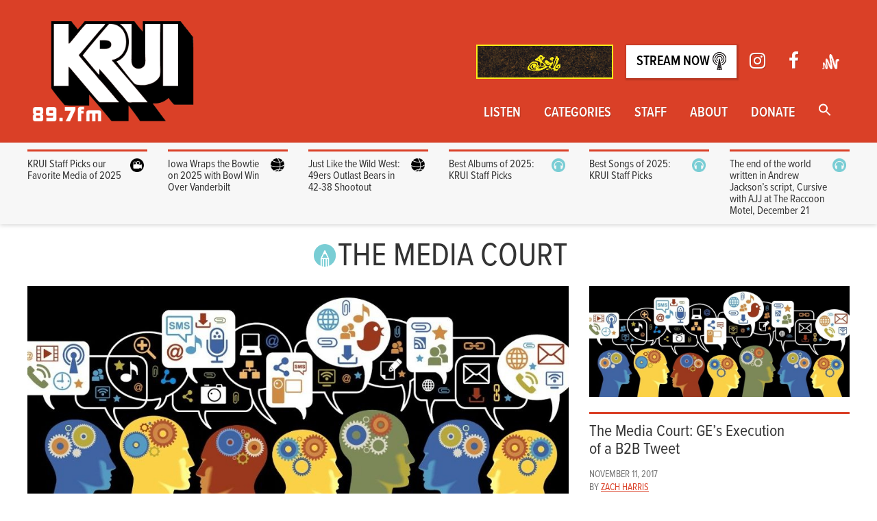

--- FILE ---
content_type: text/html; charset=UTF-8
request_url: https://krui.fm/tag/the-media-court/
body_size: 19505
content:
<!doctype html>
<html lang="en-US">
<head>
<script>(function(w,d,s,l,i){w[l]=w[l]||[];w[l].push({'gtm.start':
new Date().getTime(),event:'gtm.js'});var f=d.getElementsByTagName(s)[0],
j=d.createElement(s),dl=l!='dataLayer'?'&l='+l:'';j.async=true;j.src=
'https://www.googletagmanager.com/gtm.js?id='+i+dl;f.parentNode.insertBefore(j,f);
})(window,document,'script','dataLayer','GTM-K7W3K5P');</script>
<meta charset="utf-8">
<meta http-equiv="x-ua-compatible" content="ie=edge">
<meta name="viewport" content="width=device-width, initial-scale=1">
<link rel="apple-touch-icon" sizes="72x72" href="/apple-touch-icon.png">
<link rel="icon" type="image/png" sizes="32x32" href="/favicon-32x32.png">
<link rel="icon" type="image/png" sizes="16x16" href="/favicon-16x16.png">
<link rel="manifest" href="/site.webmanifest">
<meta name='robots' content='index, follow, max-image-preview:large, max-snippet:-1, max-video-preview:-1'/>
<title>The Media Court Archives - KRUI Radio</title>
<link rel="canonical" href="https://krui.fm/tag/the-media-court/"/>
<meta property="og:locale" content="en_US"/>
<meta property="og:type" content="article"/>
<meta property="og:title" content="The Media Court Archives - KRUI Radio"/>
<meta property="og:url" content="https://krui.fm/tag/the-media-court/"/>
<meta property="og:site_name" content="KRUI Radio"/>
<meta name="twitter:card" content="summary_large_image"/>
<meta name="twitter:site" content="@krui"/>
<script type="application/ld+json" class="yoast-schema-graph">{"@context":"https://schema.org","@graph":[{"@type":"CollectionPage","@id":"https://krui.fm/tag/the-media-court/","url":"https://krui.fm/tag/the-media-court/","name":"The Media Court Archives - KRUI Radio","isPartOf":{"@id":"https://krui.fm/#website"},"primaryImageOfPage":{"@id":"https://krui.fm/tag/the-media-court/#primaryimage"},"image":{"@id":"https://krui.fm/tag/the-media-court/#primaryimage"},"thumbnailUrl":"https://krui.fm/wordpress/wp-content/uploads/2017/11/The-Media-Court-Banner.jpg","breadcrumb":{"@id":"https://krui.fm/tag/the-media-court/#breadcrumb"},"inLanguage":"en-US"},{"@type":"ImageObject","inLanguage":"en-US","@id":"https://krui.fm/tag/the-media-court/#primaryimage","url":"https://krui.fm/wordpress/wp-content/uploads/2017/11/The-Media-Court-Banner.jpg","contentUrl":"https://krui.fm/wordpress/wp-content/uploads/2017/11/The-Media-Court-Banner.jpg","width":989,"height":410},{"@type":"BreadcrumbList","@id":"https://krui.fm/tag/the-media-court/#breadcrumb","itemListElement":[{"@type":"ListItem","position":1,"name":"Home","item":"https://krui.fm/"},{"@type":"ListItem","position":2,"name":"The Media Court"}]},{"@type":"WebSite","@id":"https://krui.fm/#website","url":"https://krui.fm/","name":"KRUI Radio","description":"Iowa City&#039;s Sound Alternative","potentialAction":[{"@type":"SearchAction","target":{"@type":"EntryPoint","urlTemplate":"https://krui.fm/?s={search_term_string}"},"query-input":{"@type":"PropertyValueSpecification","valueRequired":true,"valueName":"search_term_string"}}],"inLanguage":"en-US"}]}</script>
<link rel='dns-prefetch' href='//fonts.googleapis.com'/>
<link rel='dns-prefetch' href='//maxcdn.bootstrapcdn.com'/>
<link rel="alternate" type="application/rss+xml" title="KRUI Radio &raquo; The Media Court Tag Feed" href="https://krui.fm/tag/the-media-court/feed/"/>
<style id='wp-img-auto-sizes-contain-inline-css'>img:is([sizes=auto i],[sizes^="auto," i]){contain-intrinsic-size:3000px 1500px}</style>
<link rel="stylesheet" type="text/css" href="//krui.fm/wordpress/wp-content/cache/wpfc-minified/9hbsqora/c3w3r.css" media="all"/>
<style id='wp-emoji-styles-inline-css'>img.wp-smiley, img.emoji{display:inline !important;border:none !important;box-shadow:none !important;height:1em !important;width:1em !important;margin:0 0.07em !important;vertical-align:-0.1em !important;background:none !important;padding:0 !important;}</style>
<link rel="stylesheet" type="text/css" href="//krui.fm/wordpress/wp-content/cache/wpfc-minified/kkx541yv/2t0tl.css" media="all"/>
<style id='global-styles-inline-css'>:root{--wp--preset--aspect-ratio--square:1;--wp--preset--aspect-ratio--4-3:4/3;--wp--preset--aspect-ratio--3-4:3/4;--wp--preset--aspect-ratio--3-2:3/2;--wp--preset--aspect-ratio--2-3:2/3;--wp--preset--aspect-ratio--16-9:16/9;--wp--preset--aspect-ratio--9-16:9/16;--wp--preset--color--black:#000000;--wp--preset--color--cyan-bluish-gray:#abb8c3;--wp--preset--color--white:#ffffff;--wp--preset--color--pale-pink:#f78da7;--wp--preset--color--vivid-red:#cf2e2e;--wp--preset--color--luminous-vivid-orange:#ff6900;--wp--preset--color--luminous-vivid-amber:#fcb900;--wp--preset--color--light-green-cyan:#7bdcb5;--wp--preset--color--vivid-green-cyan:#00d084;--wp--preset--color--pale-cyan-blue:#8ed1fc;--wp--preset--color--vivid-cyan-blue:#0693e3;--wp--preset--color--vivid-purple:#9b51e0;--wp--preset--gradient--vivid-cyan-blue-to-vivid-purple:linear-gradient(135deg,rgb(6,147,227) 0%,rgb(155,81,224) 100%);--wp--preset--gradient--light-green-cyan-to-vivid-green-cyan:linear-gradient(135deg,rgb(122,220,180) 0%,rgb(0,208,130) 100%);--wp--preset--gradient--luminous-vivid-amber-to-luminous-vivid-orange:linear-gradient(135deg,rgb(252,185,0) 0%,rgb(255,105,0) 100%);--wp--preset--gradient--luminous-vivid-orange-to-vivid-red:linear-gradient(135deg,rgb(255,105,0) 0%,rgb(207,46,46) 100%);--wp--preset--gradient--very-light-gray-to-cyan-bluish-gray:linear-gradient(135deg,rgb(238,238,238) 0%,rgb(169,184,195) 100%);--wp--preset--gradient--cool-to-warm-spectrum:linear-gradient(135deg,rgb(74,234,220) 0%,rgb(151,120,209) 20%,rgb(207,42,186) 40%,rgb(238,44,130) 60%,rgb(251,105,98) 80%,rgb(254,248,76) 100%);--wp--preset--gradient--blush-light-purple:linear-gradient(135deg,rgb(255,206,236) 0%,rgb(152,150,240) 100%);--wp--preset--gradient--blush-bordeaux:linear-gradient(135deg,rgb(254,205,165) 0%,rgb(254,45,45) 50%,rgb(107,0,62) 100%);--wp--preset--gradient--luminous-dusk:linear-gradient(135deg,rgb(255,203,112) 0%,rgb(199,81,192) 50%,rgb(65,88,208) 100%);--wp--preset--gradient--pale-ocean:linear-gradient(135deg,rgb(255,245,203) 0%,rgb(182,227,212) 50%,rgb(51,167,181) 100%);--wp--preset--gradient--electric-grass:linear-gradient(135deg,rgb(202,248,128) 0%,rgb(113,206,126) 100%);--wp--preset--gradient--midnight:linear-gradient(135deg,rgb(2,3,129) 0%,rgb(40,116,252) 100%);--wp--preset--font-size--small:13px;--wp--preset--font-size--medium:20px;--wp--preset--font-size--large:36px;--wp--preset--font-size--x-large:42px;--wp--preset--spacing--20:0.44rem;--wp--preset--spacing--30:0.67rem;--wp--preset--spacing--40:1rem;--wp--preset--spacing--50:1.5rem;--wp--preset--spacing--60:2.25rem;--wp--preset--spacing--70:3.38rem;--wp--preset--spacing--80:5.06rem;--wp--preset--shadow--natural:6px 6px 9px rgba(0, 0, 0, 0.2);--wp--preset--shadow--deep:12px 12px 50px rgba(0, 0, 0, 0.4);--wp--preset--shadow--sharp:6px 6px 0px rgba(0, 0, 0, 0.2);--wp--preset--shadow--outlined:6px 6px 0px -3px rgb(255, 255, 255), 6px 6px rgb(0, 0, 0);--wp--preset--shadow--crisp:6px 6px 0px rgb(0, 0, 0);}:where(.is-layout-flex){gap:0.5em;}:where(.is-layout-grid){gap:0.5em;}
body .is-layout-flex{display:flex;}
.is-layout-flex{flex-wrap:wrap;align-items:center;}
.is-layout-flex > :is(*, div){margin:0;}
body .is-layout-grid{display:grid;}
.is-layout-grid > :is(*, div){margin:0;}:where(.wp-block-columns.is-layout-flex){gap:2em;}:where(.wp-block-columns.is-layout-grid){gap:2em;}:where(.wp-block-post-template.is-layout-flex){gap:1.25em;}:where(.wp-block-post-template.is-layout-grid){gap:1.25em;}
.has-black-color{color:var(--wp--preset--color--black) !important;}
.has-cyan-bluish-gray-color{color:var(--wp--preset--color--cyan-bluish-gray) !important;}
.has-white-color{color:var(--wp--preset--color--white) !important;}
.has-pale-pink-color{color:var(--wp--preset--color--pale-pink) !important;}
.has-vivid-red-color{color:var(--wp--preset--color--vivid-red) !important;}
.has-luminous-vivid-orange-color{color:var(--wp--preset--color--luminous-vivid-orange) !important;}
.has-luminous-vivid-amber-color{color:var(--wp--preset--color--luminous-vivid-amber) !important;}
.has-light-green-cyan-color{color:var(--wp--preset--color--light-green-cyan) !important;}
.has-vivid-green-cyan-color{color:var(--wp--preset--color--vivid-green-cyan) !important;}
.has-pale-cyan-blue-color{color:var(--wp--preset--color--pale-cyan-blue) !important;}
.has-vivid-cyan-blue-color{color:var(--wp--preset--color--vivid-cyan-blue) !important;}
.has-vivid-purple-color{color:var(--wp--preset--color--vivid-purple) !important;}
.has-black-background-color{background-color:var(--wp--preset--color--black) !important;}
.has-cyan-bluish-gray-background-color{background-color:var(--wp--preset--color--cyan-bluish-gray) !important;}
.has-white-background-color{background-color:var(--wp--preset--color--white) !important;}
.has-pale-pink-background-color{background-color:var(--wp--preset--color--pale-pink) !important;}
.has-vivid-red-background-color{background-color:var(--wp--preset--color--vivid-red) !important;}
.has-luminous-vivid-orange-background-color{background-color:var(--wp--preset--color--luminous-vivid-orange) !important;}
.has-luminous-vivid-amber-background-color{background-color:var(--wp--preset--color--luminous-vivid-amber) !important;}
.has-light-green-cyan-background-color{background-color:var(--wp--preset--color--light-green-cyan) !important;}
.has-vivid-green-cyan-background-color{background-color:var(--wp--preset--color--vivid-green-cyan) !important;}
.has-pale-cyan-blue-background-color{background-color:var(--wp--preset--color--pale-cyan-blue) !important;}
.has-vivid-cyan-blue-background-color{background-color:var(--wp--preset--color--vivid-cyan-blue) !important;}
.has-vivid-purple-background-color{background-color:var(--wp--preset--color--vivid-purple) !important;}
.has-black-border-color{border-color:var(--wp--preset--color--black) !important;}
.has-cyan-bluish-gray-border-color{border-color:var(--wp--preset--color--cyan-bluish-gray) !important;}
.has-white-border-color{border-color:var(--wp--preset--color--white) !important;}
.has-pale-pink-border-color{border-color:var(--wp--preset--color--pale-pink) !important;}
.has-vivid-red-border-color{border-color:var(--wp--preset--color--vivid-red) !important;}
.has-luminous-vivid-orange-border-color{border-color:var(--wp--preset--color--luminous-vivid-orange) !important;}
.has-luminous-vivid-amber-border-color{border-color:var(--wp--preset--color--luminous-vivid-amber) !important;}
.has-light-green-cyan-border-color{border-color:var(--wp--preset--color--light-green-cyan) !important;}
.has-vivid-green-cyan-border-color{border-color:var(--wp--preset--color--vivid-green-cyan) !important;}
.has-pale-cyan-blue-border-color{border-color:var(--wp--preset--color--pale-cyan-blue) !important;}
.has-vivid-cyan-blue-border-color{border-color:var(--wp--preset--color--vivid-cyan-blue) !important;}
.has-vivid-purple-border-color{border-color:var(--wp--preset--color--vivid-purple) !important;}
.has-vivid-cyan-blue-to-vivid-purple-gradient-background{background:var(--wp--preset--gradient--vivid-cyan-blue-to-vivid-purple) !important;}
.has-light-green-cyan-to-vivid-green-cyan-gradient-background{background:var(--wp--preset--gradient--light-green-cyan-to-vivid-green-cyan) !important;}
.has-luminous-vivid-amber-to-luminous-vivid-orange-gradient-background{background:var(--wp--preset--gradient--luminous-vivid-amber-to-luminous-vivid-orange) !important;}
.has-luminous-vivid-orange-to-vivid-red-gradient-background{background:var(--wp--preset--gradient--luminous-vivid-orange-to-vivid-red) !important;}
.has-very-light-gray-to-cyan-bluish-gray-gradient-background{background:var(--wp--preset--gradient--very-light-gray-to-cyan-bluish-gray) !important;}
.has-cool-to-warm-spectrum-gradient-background{background:var(--wp--preset--gradient--cool-to-warm-spectrum) !important;}
.has-blush-light-purple-gradient-background{background:var(--wp--preset--gradient--blush-light-purple) !important;}
.has-blush-bordeaux-gradient-background{background:var(--wp--preset--gradient--blush-bordeaux) !important;}
.has-luminous-dusk-gradient-background{background:var(--wp--preset--gradient--luminous-dusk) !important;}
.has-pale-ocean-gradient-background{background:var(--wp--preset--gradient--pale-ocean) !important;}
.has-electric-grass-gradient-background{background:var(--wp--preset--gradient--electric-grass) !important;}
.has-midnight-gradient-background{background:var(--wp--preset--gradient--midnight) !important;}
.has-small-font-size{font-size:var(--wp--preset--font-size--small) !important;}
.has-medium-font-size{font-size:var(--wp--preset--font-size--medium) !important;}
.has-large-font-size{font-size:var(--wp--preset--font-size--large) !important;}
.has-x-large-font-size{font-size:var(--wp--preset--font-size--x-large) !important;}</style>
<style id='classic-theme-styles-inline-css'>.wp-block-button__link{color:#fff;background-color:#32373c;border-radius:9999px;box-shadow:none;text-decoration:none;padding:calc(.667em + 2px) calc(1.333em + 2px);font-size:1.125em}
.wp-block-file__button{background:#32373c;color:#fff;text-decoration:none}</style>
<link rel="stylesheet" type="text/css" href="//krui.fm/wordpress/wp-content/cache/wpfc-minified/95dsfvvu/27qpk.css" media="all"/>
<link crossorigin="anonymous" rel='stylesheet' id='timetable_font_lato-css' href='//fonts.googleapis.com/css?family=Lato%3A400%2C700&#038;ver=6.9' type='text/css' media='all'/>
<link rel="stylesheet" type="text/css" href="//krui.fm/wordpress/wp-content/cache/wpfc-minified/2e4eh2qm/c4kh1.css" media="all"/>
<link crossorigin="anonymous" rel='stylesheet' id='sb-font-awesome-css' href='https://maxcdn.bootstrapcdn.com/font-awesome/4.7.0/css/font-awesome.min.css?ver=6.9' type='text/css' media='all'/>
<link rel="stylesheet" type="text/css" href="//krui.fm/wordpress/wp-content/cache/wpfc-minified/l8jsyjtj/2t0t7.css" media="all"/>
<script src='//krui.fm/wordpress/wp-content/cache/wpfc-minified/2qarlmv4/aony.js'></script>
<link rel="https://api.w.org/" href="https://krui.fm/wp-json/"/><link rel="alternate" title="JSON" type="application/json" href="https://krui.fm/wp-json/wp/v2/tags/8819"/><link rel="EditURI" type="application/rsd+xml" title="RSD" href="https://krui.fm/wordpress/xmlrpc.php?rsd"/>
<meta name="generator" content="WordPress 6.9"/>
<meta name="framework" content="Alkivia Framework 0.8"/>
<style>.mejs-container:has(.plyr){height:auto;background:transparent}
.mejs-container:has(.plyr) .mejs-controls{display:none}
.h5ap_all{--shadow-color:197deg 32% 65%;border-radius:6px;box-shadow:0px 0px 9.6px hsl(var(--shadow-color)/.36), 0 1.7px 1.9px 0px hsl(var(--shadow-color)/.36), 0 4.3px 1.8px -1.7px hsl(var(--shadow-color)/.36), -0.1px 10.6px 11.9px -2.5px hsl(var(--shadow-color)/.36);margin:16px auto;}
.h5ap_single_button{height:50;}</style>
<style>span.h5ap_single_button{display:inline-flex;justify-content:center;align-items:center;}
.h5ap_single_button span{line-height:0;}
span#h5ap_single_button span svg{cursor:pointer;}
#skin_default .plyr__control,
#skin_default .plyr__time{color:#4f5b5f}
#skin_default .plyr__control:hover{background:#1aafff;color:#f5f5f5}
#skin_default .plyr__controls{background:#f5f5f5}
#skin_default .plyr__controls__item input{color:#1aafff}
.plyr{--plyr-color-main:#4f5b5f}</style>
<script>window._wp_rp_static_base_url='https://rp.zemanta.com/static/';
window._wp_rp_wp_ajax_url="https://krui.fm/wordpress/wp-admin/admin-ajax.php";
window._wp_rp_plugin_version='3.6.1';
window._wp_rp_post_id='39579';
window._wp_rp_num_rel_posts='3';
window._wp_rp_thumbnails=true;
window._wp_rp_post_title='The+Media+Court%3A+What+Drives+Airbnb%3F';
window._wp_rp_post_tags=['zachary+harris', 'motel', 'lodging', 'hotel+and+motel+industry', 'engagement', 'the+media+court', 'market', 'ibisworld', 'hilton', 'zach+harris', 'marriott', 'krui.fm', 'hotel', 'airbnb', 'new+york+times', 'lodging+industry', 'hotel+industry', 'harris', 'tmc', 'market+drivers', 'krui', 'holiday+inn', 'main+feature', 'column', 'court', 'media', 'spirit', 'love', 'electr', 'famili', 'home', 'estat', 'thanksgiv', 'citi', 'digit', 'event', 'hotel', 'airbnb', 'compani'];</script>
<style id="wp-custom-css">.post-meta-container a, .entry-content a{text-decoration:underline;}</style>
<style media="screen">.is-menu path.search-icon-path{fill:#ffffff;}
body .popup-search-close:after, body .search-close:after{border-color:#ffffff;}
body .popup-search-close:before, body .search-close:before{border-color:#ffffff;}</style><script src="https://use.typekit.net/mxa8igh.js"></script> <script>try{Typekit.load();}catch(e){}</script>
</head>
<body class="archive tag tag-the-media-court tag-8819 wp-theme-krui-main krui-main sidebar-primary" data-burst_id="8819" data-burst_type="tag">
<div id="fb-root"></div><script async defer crossorigin="anonymous" src="https://connect.facebook.net/en_US/sdk.js#xfbml=1&version=v12.0&appId=127918570561161&autoLogAppEvents=1" nonce="k2FC4PFY"></script>
<div class="menu-2016-container"><ul id="menu-2016" class="cd-primary-nav"><li id="menu-item-32168" class="menu-item menu-item-type-post_type menu-item-object-page menu-item-32168"><a href="https://krui.fm/listen/">Listen</a></li>
<li id="menu-item-52928" class="menu-item menu-item-type-post_type menu-item-object-page menu-item-52928"><a href="https://krui.fm/categories/">Categories</a></li>
<li id="menu-item-46599" class="menu-item menu-item-type-post_type menu-item-object-page menu-item-46599"><a href="https://krui.fm/about/fall-2020/">Staff</a></li>
<li id="menu-item-32255" class="menu-item menu-item-type-post_type menu-item-object-page menu-item-32255"><a href="https://krui.fm/about/">About</a></li>
<li id="menu-item-51531" class="menu-item menu-item-type-post_type menu-item-object-page menu-item-51531"><a href="https://krui.fm/donate/">Donate</a></li>
<li class="astm-search-menu is-menu full-width-menu menu-item"><a href="#" role="button" aria-label="Search Icon Link"><svg width="20" height="20" class="search-icon" role="img" viewBox="2 9 20 5" focusable="false" aria-label="Search">
<path class="search-icon-path" d="M15.5 14h-.79l-.28-.27C15.41 12.59 16 11.11 16 9.5 16 5.91 13.09 3 9.5 3S3 5.91 3 9.5 5.91 16 9.5 16c1.61 0 3.09-.59 4.23-1.57l.27.28v.79l5 4.99L20.49 19l-4.99-5zm-6 0C7.01 14 5 11.99 5 9.5S7.01 5 9.5 5 14 7.01 14 9.5 11.99 14 9.5 14z"></path></svg></a><form  class="is-search-form is-form-style is-form-style-3 is-form-id-0 " action="https://krui.fm/" method="get" role="search" ><label for="is-search-input-0"><span class="is-screen-reader-text">Search for:</span><input  type="search" id="is-search-input-0" name="s" value="" class="is-search-input" placeholder="Search here..." autocomplete=off /></label><button type="submit" class="is-search-submit"><span class="is-screen-reader-text">Search Button</span><span class="is-search-icon"><svg focusable="false" aria-label="Search" xmlns="http://www.w3.org/2000/svg" viewBox="0 0 24 24" width="24px"><path d="M15.5 14h-.79l-.28-.27C15.41 12.59 16 11.11 16 9.5 16 5.91 13.09 3 9.5 3S3 5.91 3 9.5 5.91 16 9.5 16c1.61 0 3.09-.59 4.23-1.57l.27.28v.79l5 4.99L20.49 19l-4.99-5zm-6 0C7.01 14 5 11.99 5 9.5S7.01 5 9.5 5 14 7.01 14 9.5 11.99 14 9.5 14z"></path></svg></span></button></form><div class="search-close"></div></li></ul></div></nav>
<header class="main-header">
<div class="container">
<div class="cd-header" role="banner"> <a class="cd-primary-nav-trigger" href="#0"> <span class="cd-menu-text">Menu</span><span class="cd-menu-icon"></span> </a></div><a href="https://krui897.bandcamp.com/album/soil-a-krui-compilation" class="stream-link-mobile btn" style="background-color: transparent;"> <img alt="Soil Compilation" role="presentation" src="https://f4.bcbits.com/img/a2516095019_16.jpg" style="height:6vh;width:6vh;"></a>
<div class="clearfix">
<a class="logo big-logo" href="https://krui.fm/">
<img src="https://krui.fm/wordpress/wp-content/themes/krui-main/dist/images/blacklogo.png" srcset="https://krui.fm/wordpress/wp-content/themes/krui-main/dist/images/blacklogo.png" alt="KRUI 89.7 fm"/>
</a>
<nav role="navigation" class="nav-wrapper no-print" aria-label="Main menu">
<ul class="sec-nav">
<li>
<a href="https://krui897.bandcamp.com/album/soil-a-krui-compilation" target="_blank">
<img alt="" role="presentation" src="https://f4.bcbits.com/img/0039290403_100.png" style="height:50px;width:auto;max-height:100px;max-width:200px;overflow:hidden; border:2px solid #FAED19;"/>
<span class="sr-only">Soil Compilation</span>
</a>
</li>
<li><a href="http://krui.student-services.uiowa.edu:8000/listen" target="_blank" rel="noopener" class="stream-link">Stream Now <img alt="" role="presentation" src="https://krui.fm/wordpress/wp-content/themes/krui-main/dist/images/tower.png" class="tower-icon"/></a></li>
<li><a href="https://www.instagram.com/krui89.7fm/" target="_blank"><span role="presentation" aria-hidden="true" class="fa fa-lg fa-instagram"></span><span class="sr-only">Instagram</span></a></li>
<li><a href="https://www.facebook.com/kruifm/" target="_blank"><span role="presentation" aria-hidden="true" class="fa fa-lg fa-facebook"></span><span class="sr-only">Facebook</span></a></li>
<li><a href="https://anchor.fm/krui" target="_blank"><img class="anchor-logo" src="https://krui.fm/wordpress/wp-content/themes/krui-main/dist/images/anchor-icon.png" alt="anchor.fm logo" width="425" height="387"/></a></li>
</ul>
<div class="menu-2016-container"><ul id="menu-2017" class="main-nav"><li class="menu-item menu-item-type-post_type menu-item-object-page menu-item-has-children menu-item-32168"><a href="https://krui.fm/listen/">Listen</a>
<ul class="sub-menu">
<li id="menu-item-32181" class="menu-item menu-item-type-post_type menu-item-object-page menu-item-32181"><a href="https://krui.fm/89-7fm/schedule/">Programming Schedule</a></li>
<li id="menu-item-53536" class="menu-item menu-item-type-custom menu-item-object-custom menu-item-53536"><a href="https://www.youtube.com/@kruistudio">The Lab Livestreams</a></li>
<li id="menu-item-50333" class="menu-item menu-item-type-custom menu-item-object-custom menu-item-50333"><a href="https://anchor.fm/krui">Podcast Archive</a></li>
<li id="menu-item-48103" class="menu-item menu-item-type-custom menu-item-object-custom menu-item-48103"><a href="https://mixlr.com/kruifm/">Sports Broadcasting</a></li>
<li id="menu-item-32173" class="menu-item menu-item-type-post_type menu-item-object-page menu-item-32173"><a href="https://krui.fm/music-page/in-studio-archive/">In-Studio Archive</a></li>
</ul>
</li>
<li class="menu-item menu-item-type-post_type menu-item-object-page menu-item-has-children menu-item-52928"><a href="https://krui.fm/categories/">Categories</a>
<ul class="sub-menu">
<li id="menu-item-48099" class="menu-item menu-item-type-taxonomy menu-item-object-category menu-item-48099"><a href="https://krui.fm/category/music/">Music</a></li>
<li id="menu-item-32174" class="menu-item menu-item-type-taxonomy menu-item-object-category menu-item-32174"><a href="https://krui.fm/category/news/">News</a></li>
<li id="menu-item-32177" class="menu-item menu-item-type-taxonomy menu-item-object-category menu-item-32177"><a href="https://krui.fm/category/sports/">Sports</a></li>
<li id="menu-item-52931" class="menu-item menu-item-type-taxonomy menu-item-object-category menu-item-52931"><a href="https://krui.fm/category/film/">Film</a></li>
</ul>
</li>
<li class="menu-item menu-item-type-post_type menu-item-object-page menu-item-has-children menu-item-46599"><a href="https://krui.fm/about/fall-2020/">Staff</a>
<ul class="sub-menu">
<li id="menu-item-48115" class="menu-item menu-item-type-post_type menu-item-object-page menu-item-48115"><a href="https://krui.fm/resources/">Join KRUI: 2025-26 Applications</a></li>
<li id="menu-item-56388" class="menu-item menu-item-type-post_type menu-item-object-page menu-item-56388"><a href="https://krui.fm/staff-discord/">KRUI Discord</a></li>
<li id="menu-item-47118" class="menu-item menu-item-type-post_type menu-item-object-page menu-item-47118"><a href="https://krui.fm/music-page/album-notes/">DJ Tools</a></li>
</ul>
</li>
<li class="menu-item menu-item-type-post_type menu-item-object-page menu-item-has-children menu-item-32255"><a href="https://krui.fm/about/">About</a>
<ul class="sub-menu">
<li id="menu-item-32189" class="menu-item menu-item-type-post_type menu-item-object-page menu-item-32189"><a href="https://krui.fm/about/meet-the-directors/">Meet the 2025-26 Directors</a></li>
<li id="menu-item-32183" class="menu-item menu-item-type-post_type menu-item-object-page menu-item-32183"><a href="https://krui.fm/about/contact/">Contact</a></li>
<li id="menu-item-32184" class="menu-item menu-item-type-post_type menu-item-object-page menu-item-32184"><a href="https://krui.fm/about/find-us/">Find the Station</a></li>
<li id="menu-item-32187" class="menu-item menu-item-type-post_type menu-item-object-page menu-item-32187"><a href="https://krui.fm/about/history/">History</a></li>
<li id="menu-item-32340" class="menu-item menu-item-type-post_type menu-item-object-page menu-item-32340"><a href="https://krui.fm/about/music/">Get your music played on KRUI</a></li>
</ul>
</li>
<li class="menu-item menu-item-type-post_type menu-item-object-page menu-item-51531"><a href="https://krui.fm/donate/">Donate</a></li>
<li class="astm-search-menu is-menu full-width-menu menu-item"><a href="#" role="button" aria-label="Search Icon Link"><svg width="20" height="20" class="search-icon" role="img" viewBox="2 9 20 5" focusable="false" aria-label="Search">
<path class="search-icon-path" d="M15.5 14h-.79l-.28-.27C15.41 12.59 16 11.11 16 9.5 16 5.91 13.09 3 9.5 3S3 5.91 3 9.5 5.91 16 9.5 16c1.61 0 3.09-.59 4.23-1.57l.27.28v.79l5 4.99L20.49 19l-4.99-5zm-6 0C7.01 14 5 11.99 5 9.5S7.01 5 9.5 5 14 7.01 14 9.5 11.99 14 9.5 14z"></path></svg></a><form  class="is-search-form is-form-style is-form-style-3 is-form-id-0 " action="https://krui.fm/" method="get" role="search" ><label for="is-search-input-0"><span class="is-screen-reader-text">Search for:</span><input  type="search" id="is-search-input-0" name="s" value="" class="is-search-input" placeholder="Search here..." autocomplete=off /></label><button type="submit" class="is-search-submit"><span class="is-screen-reader-text">Search Button</span><span class="is-search-icon"><svg focusable="false" aria-label="Search" xmlns="http://www.w3.org/2000/svg" viewBox="0 0 24 24" width="24px"><path d="M15.5 14h-.79l-.28-.27C15.41 12.59 16 11.11 16 9.5 16 5.91 13.09 3 9.5 3S3 5.91 3 9.5 5.91 16 9.5 16c1.61 0 3.09-.59 4.23-1.57l.27.28v.79l5 4.99L20.49 19l-4.99-5zm-6 0C7.01 14 5 11.99 5 9.5S7.01 5 9.5 5 14 7.01 14 9.5 11.99 14 9.5 14z"></path></svg></span></button></form><div class="search-close"></div></li></ul></div></nav></div></div></header>
<div class="news-top-holder">
<div class="news-top container">
<div class="row">
<div class="feed-content col-xs-2">
<div class="feed-inner">
<article class="post-57823 post type-post status-publish format-standard has-post-thumbnail hentry category-89-7-fm category-89-7-fm-feature category-film category-film-review category-gaming category-main-feature category-music category-sports category-variety tag-adhoc-studios tag-dc-comics tag-dispatch tag-dj-set tag-film tag-football tag-ghettotech tag-girlypop-princess tag-iowa-city tag-krui tag-krui-89-7 tag-movies tag-no tag-no-im-not-a-human tag-peacemaker tag-ryan-coogler tag-sinners tag-soccer tag-sports-2 tag-trioskaz tag-university-of-iowa tag-video-games">
<header>
<h2 class="entry-title"><a href="https://krui.fm/2025/12/31/krui-staff-picks-our-favorite-media-of-2025/"><div class="cat-icon-container"><img src="https://krui.fm/wordpress/wp-content/themes/krui-main/dist/images/film-icon.png" class="cat-icon" alt="Film"/><div class="clearfix"></div></div>KRUI Staff Picks our Favorite Media of 2025</a></h2>
<div class="post-meta-container">
<div class="post-meta"><time class="updated" datetime="2025-12-31T23:04:58+00:00">December 31, 2025</time> <p class="byline author vcard">By <a href="https://krui.fm/author/epauly/" rel="author" class="fn">Pauly</a></p></div></div></header>
<div class="entry-summary"> <p>KRUI is pretty special, not only do we like music, but we also enjoy other things! From movies, video games, a DJ set, and sports, here&#8217;s a list of some of our KRUI picks from all things media that we loved to see in 2025.</p></div></article></div></div><div class="feed-content col-xs-2">
<div class="feed-inner">
<article class="post-57934 post type-post status-publish format-standard has-post-thumbnail hentry category-game-recap category-iowa-hawkeyes-sports category-sports tag-12412 tag-commodores tag-diego-pavia tag-dj-vonnahme tag-football tag-hawkeyes tag-iowa tag-kirk-ferentz tag-mark-gronowski tag-ranked tag-reliaquest-bowl tag-touchdown tag-vanderbilt">
<header>
<h2 class="entry-title"><a href="https://krui.fm/2025/12/31/iowa-wraps-the-bowtie-on-2025-with-bowl-win-over-vanderbilt/"><div class="cat-icon-container"><img src="https://krui.fm/wordpress/wp-content/themes/krui-main/dist/images/sports-icon.png" class="cat-icon" alt="Sports"/><div class="clearfix"></div></div>Iowa Wraps the Bowtie on 2025 with Bowl Win Over Vanderbilt</a></h2>
<div class="post-meta-container">
<div class="post-meta"><time class="updated" datetime="2025-12-31T23:04:17+00:00">December 31, 2025</time> <p class="byline author vcard">By <a href="https://krui.fm/author/oraefield/" rel="author" class="fn">Owen Raefield</a></p></div></div></header>
<div class="entry-summary"> <p>No. 23 Iowa closed the 2025 season with a statement win, knocking off No. 14 Vanderbilt in the ReliaQuest Bowl behind a clutch performance from senior quarterback Mark Gronowski. The victory snapped Iowa’s long skid against ranked opponents and served as a fitting sendoff for a senior class that chose loyalty and one last ride together.</p></div></article></div></div><div class="feed-content col-xs-2">
<div class="feed-inner">
<article class="post-57903 post type-post status-publish format-standard has-post-thumbnail hentry category-game-recap category-sports tag-49ers tag-bears tag-brock-purdy tag-caleb-williams tag-chicago tag-interception tag-krui tag-playoffs tag-san-francisco tag-shootout tag-touchdown">
<header>
<h2 class="entry-title"><a href="https://krui.fm/2025/12/31/just-like-the-wild-west-49ers-outlast-bears-in-42-38-shootout/"><div class="cat-icon-container"><img src="https://krui.fm/wordpress/wp-content/themes/krui-main/dist/images/sports-icon.png" class="cat-icon" alt="Sports"/><div class="clearfix"></div></div>Just Like the Wild West: 49ers Outlast Bears in 42-38 Shootout</a></h2>
<div class="post-meta-container">
<div class="post-meta"><time class="updated" datetime="2025-12-31T12:31:57+00:00">December 31, 2025</time> <p class="byline author vcard">By <a href="https://krui.fm/author/aizienicki/" rel="author" class="fn">Alex Izienicki</a></p></div></div></header>
<div class="entry-summary"> <p>Four seconds left, just two yards away. After an all-game shootout, the Bears had one final chance to close the book on an improbable ending. They fell just short. </p></div></article></div></div><div class="feed-content col-xs-2">
<div class="feed-inner">
<article class="post-57822 post type-post status-publish format-standard has-post-thumbnail hentry category-89-7-fm category-89-7-fm-feature category-album-review category-main-feature category-music category-music-feature tag-12412 tag-addison-rae tag-alternative tag-ambience tag-electronic tag-ethel-cain tag-folk tag-frost-children tag-heavensouls tag-hip-hop-2 tag-hyperpop tag-indie tag-iowa-city tag-kevin-atwater tag-krui tag-list tag-list-season tag-mike tag-music-2 tag-pinkpantheress tag-pop tag-rock tag-sam-fender tag-staff-picks tag-stickerbrush tag-sudan-archives tag-tyler-the-creator tag-university-of-iowa tag-westside-gunn tag-year-in-review tag-year-end-list">
<header>
<h2 class="entry-title"><a href="https://krui.fm/2025/12/30/best-albums-of-2025-krui-staff-picks/"><div class="cat-icon-container"><img src="https://krui.fm/wordpress/wp-content/themes/krui-main/dist/images/music-icon.png" class="cat-icon" alt="Music"/><div class="clearfix"></div></div>Best Albums of 2025: KRUI Staff Picks</a></h2>
<div class="post-meta-container">
<div class="post-meta"><time class="updated" datetime="2025-12-31T02:47:17+00:00">December 30, 2025</time> <p class="byline author vcard">By <a href="https://krui.fm/author/epauly/" rel="author" class="fn">Pauly</a></p></div></div></header>
<div class="entry-summary"> <p>The rumors are true, KRUI likes music! 2025 was a crazy year all around, and even crazier, we here at KRUI actually listened to lots of albums this year. We&#8217;ve picked out eleven of our favorite albums from this year to share, and explore together.</p></div></article></div></div><div class="feed-content col-xs-2">
<div class="feed-inner">
<article class="post-57821 post type-post status-publish format-standard has-post-thumbnail hentry category-89-7-fm category-89-7-fm-feature category-krui-column category-main-feature category-music category-music-feature tag-12412 tag-country tag-deafheaven tag-emo tag-empty-parking-lot tag-ethel-cain tag-folk tag-hayley-heyndrickx tag-invariance tag-iowa-city tag-jane-remover tag-krui tag-krui-fm tag-list-season tag-max-garcia-conover tag-meels tag-metal tag-music-2 tag-post tag-raye tag-sabrina-carpenter tag-singles tag-staff-favorite-songs tag-staff-picks tag-university-of-iowa tag-year-in-review tag-year-end-list">
<header>
<h2 class="entry-title"><a href="https://krui.fm/2025/12/29/best-songs-of-2025-krui-staff-picks/"><div class="cat-icon-container"><img src="https://krui.fm/wordpress/wp-content/themes/krui-main/dist/images/music-icon.png" class="cat-icon" alt="Music Category"/><div class="clearfix"></div></div>Best Songs of 2025: KRUI Staff Picks</a></h2>
<div class="post-meta-container">
<div class="post-meta"><time class="updated" datetime="2025-12-30T00:30:46+00:00">December 29, 2025</time> <p class="byline author vcard">By <a href="https://krui.fm/author/epauly/" rel="author" class="fn">Pauly</a></p></div></div></header>
<div class="entry-summary"> <p>It&#8217;s December 29, 2025, and if you can believe it, we here at KRUI actually listened to music throughout the whole year! From pop superstars, to indie legends, to the fresh Bandcamp up-and-comers, we&#8217;ve picked out nine of our favorite songs released this past year to share and explore together.</p></div></article></div></div><div class="feed-content col-xs-2">
<div class="feed-inner">
<article class="post-57829 post type-post status-publish format-standard has-post-thumbnail hentry category-89-7-fm category-89-7-fm-feature category-concert-date category-concert-photos category-concert-review category-main-feature category-music category-music-feature tag-89-7-krui tag-ajj tag-arizona tag-concert tag-cursive tag-davenport tag-folk tag-indie tag-indie-rock tag-krui tag-music-2 tag-nebraska tag-omaha tag-phoenix tag-review tag-rock tag-the-raccoon-motel">
<header>
<h2 class="entry-title"><a href="https://krui.fm/2025/12/27/cursive-with-ajj-raccoon-motel-dec-21/"><div class="cat-icon-container"><img src="https://krui.fm/wordpress/wp-content/themes/krui-main/dist/images/music-icon.png" class="cat-icon" alt="Music"/><div class="clearfix"></div></div>The end of the world written in Andrew Jackson&#8217;s script, Cursive with AJJ at The Raccoon Motel, December 21</a></h2>
<div class="post-meta-container">
<div class="post-meta"><time class="updated" datetime="2025-12-27T22:03:46+00:00">December 27, 2025</time> <p class="byline author vcard">By <a href="https://krui.fm/author/epauly/" rel="author" class="fn">Pauly</a></p></div></div></header>
<div class="entry-summary"> <p>Cursive and a duo AJJ regale us with the pride, waste, and consuming everything until the very end, finishing out their 2025 tour at The Raccoon Motel in Davenport.</p></div></article></div></div></div></div></div><div class="container">
<div class="page-header">
<h1><div class="cat-icon-container"><img src="https://krui.fm/wordpress/wp-content/themes/krui-main/dist/images/online-content-icon.png" class="cat-icon" alt="Columns"/><div class="clearfix"></div></div>The Media Court</h1></div></div><div class="featured-post container">
<div class="row">
<div class="col-md-8">
<article class="post-39579 post type-post status-publish format-standard has-post-thumbnail hentry category-krui-column category-main-feature tag-airbnb tag-engagement tag-harris tag-hilton tag-holiday-inn tag-hotel tag-hotel-and-motel-industry tag-hotel-industry tag-ibisworld tag-krui tag-krui-fm tag-lodging tag-lodging-industry tag-market tag-market-drivers tag-marriott tag-motel tag-new-york-times tag-the-media-court tag-tmc tag-zach-harris tag-zachary-harris">
<div>
<div class="row">
<div class="col-lg-12">
<a href="https://krui.fm/2017/11/30/media-court-drives-airbnb/">
<img width="960" height="410" src="https://krui.fm/wordpress/wp-content/uploads/2017/11/The-Media-Court-Banner-960x410.jpg" class="img-responsive main-image wp-post-image" alt="" decoding="async"/>            </a>
<header>
<h1 class="entry-title">
<a href="https://krui.fm/2017/11/30/media-court-drives-airbnb/">
<span>The Media Court: What Drives Airbnb?</span>                  </a>
<div class="clearfix"></div></h1>    
</header>
<div class="post-meta-container">
<div class="post-meta"><time class="updated" datetime="2017-11-30T06:17:18+00:00">November 30, 2017</time> <p class="byline author vcard">By <a href="https://krui.fm/author/zharris/" rel="author" class="fn">Zach Harris</a></p></div></div><div class="entry-summary"> <p>Airbnb has made a meteoric rise since 2008, here&#8217;s how. (Image via Media Education Center)</p> <p><a href="https://krui.fm/2017/11/30/media-court-drives-airbnb/">Keep reading...</a></p></div></div></div></div></div><div class="col-md-4 featured-sidebar">
<article class="post-39099 post type-post status-publish format-standard has-post-thumbnail hentry category-krui-column category-main-feature tag-3m tag-b2b tag-brand tag-business-to-business tag-court tag-digital tag-digital-marketing tag-digital-presence tag-engagement tag-ge tag-general-electric tag-harris tag-iowa tag-iowa-city tag-key-segments tag-krui tag-krui-fm tag-marketing tag-media tag-media-court tag-presence tag-social-media tag-the tag-the-media-court tag-twitter tag-zach tag-zach-harris tag-zachary-harris">
<div>
<div class="row">
<div class="col-lg-12">
<a href="https://krui.fm/2017/11/11/media-court-ges-execution-b2b-tweet/">
<img width="960" height="410" src="https://krui.fm/wordpress/wp-content/uploads/2017/10/The-Media-Court-Banner-1-960x410.jpg" class="img-responsive main-image wp-post-image" alt="" decoding="async"/>            </a>
<header>
<h1 class="entry-title">
<a href="https://krui.fm/2017/11/11/media-court-ges-execution-b2b-tweet/">
<span>The Media Court: GE&#8217;s Execution of a B2B Tweet</span> 
</a>
<div class="clearfix"></div></h1>
</header>
<div class="post-meta-container">
<div class="post-meta"><time class="updated" datetime="2017-11-11T15:16:33+00:00">November 11, 2017</time> <p class="byline author vcard">By <a href="https://krui.fm/author/zharris/" rel="author" class="fn">Zach Harris</a></p></div></div></div></div></div></article>          <article class="post-37913 post type-post status-publish format-standard has-post-thumbnail hentry category-krui-column category-main-feature tag-89-7 tag-89-7-fm-krui tag-89-7fm tag-balancetheequation tag-demographics tag-empowerment tag-general-electric tag-harris tag-key-segment tag-krui tag-krui-iowa-city tag-krui-fm tag-media tag-media-court tag-media-marketing tag-new-homebuyers tag-stem tag-target-segment tag-the-media-court tag-twitter tag-women tag-womeninstem tag-zach tag-zach-harris">
<div>
<div class="row">
<div class="col-lg-12">
<a href="https://krui.fm/2017/10/27/media-court-general-electric-segment-engagement/">
<img width="960" height="410" src="https://krui.fm/wordpress/wp-content/uploads/2017/10/The-Media-Court-Banner-960x410.jpg" class="img-responsive main-image wp-post-image" alt="" decoding="async"/>            </a>
<header>
<h1 class="entry-title">
<a href="https://krui.fm/2017/10/27/media-court-general-electric-segment-engagement/">
<span>The Media Court: General Electric &#038; Segment Engagement</span> 
</a>
<div class="clearfix"></div></h1>
</header>
<div class="post-meta-container">
<div class="post-meta"><time class="updated" datetime="2017-10-27T17:33:55+00:00">October 27, 2017</time> <p class="byline author vcard">By <a href="https://krui.fm/author/zharris/" rel="author" class="fn">Zach Harris</a></p></div></div></div></div></div></article></div></div></div><div class="wrap container" role="document">
<div class="content row">
<main class="main">
<article class="post-37727 post type-post status-publish format-standard has-post-thumbnail hentry category-krui-column category-main-feature tag-89-7 tag-89-7-krui tag-content-strategy tag-facebook tag-ge tag-general-electric tag-ibis tag-ibisworld tag-industry tag-industry-analysis tag-instagram tag-iowa tag-iowa-city tag-krui tag-krui-89-7fm tag-marketing tag-media tag-media-court tag-the-media-court tag-twitter tag-ui tag-university-of-iowa tag-zach-harris tag-zachary-harris">
<div>
<div class="row">
<div class="col-lg-12">
<header><h2 class="entry-title"><a href="https://krui.fm/2017/09/19/media-court-market-drivers-general-electric/"><span>The Media Court: Market Drivers for General Electric</span></a>
<div class="clearfix"></div></h2>
</header></div></div><div class="row">
<div class="col-lg-3">
<div class="post-meta-container">
<div class="post-meta"><time class="updated" datetime="2017-09-19T21:27:54+00:00">September 19, 2017</time> <p class="byline author vcard">By <a href="https://krui.fm/author/zharris/" rel="author" class="fn">Zach Harris</a></p></div></div><div class="entry-content"> <p>Read the second installment of The Media Court here! (Image via: Media Education Center) </p> <p><a href="https://krui.fm/2017/09/19/media-court-market-drivers-general-electric/">Keep reading...</a></p></div></div><div class="col-lg-9"> <a href="https://krui.fm/2017/09/19/media-court-market-drivers-general-electric/"> <img width="640" height="273" src="https://krui.fm/wordpress/wp-content/uploads/2017/09/The-Media-Court-Banner-960x410.jpg" class="img-responsive main-image wp-post-image" alt="" decoding="async" loading="lazy"/></a></div></div></div></article>    <article class="post-37518 post type-post status-publish format-standard has-post-thumbnail hentry category-krui-column category-main-feature tag-89-7-krui tag-case-studies tag-class-of-2018 tag-content-strategy tag-corporate tag-engagement tag-ge tag-general-electric tag-harris tag-iowa-city tag-krui tag-krui-fm tag-marketing tag-media tag-media-case-studies tag-media-court tag-online-content tag-promotion tag-the-media-court tag-twitter tag-university-of-iowa tag-zach tag-zach-harris tag-zachary tag-zachary-harris">
<div>
<div class="row">
<div class="col-lg-12">
<header><h2 class="entry-title"><a href="https://krui.fm/2017/09/01/media-court-introduction/"><span>The Media Court: Introduction</span></a>
<div class="clearfix"></div></h2>
</header></div></div><div class="row">
<div class="col-lg-3">
<div class="post-meta-container">
<div class="post-meta"><time class="updated" datetime="2017-09-02T04:50:34+00:00">September 1, 2017</time> <p class="byline author vcard">By <a href="https://krui.fm/author/zharris/" rel="author" class="fn">Zach Harris</a></p></div></div><div class="entry-content"> <p>This column will take a look at various industry players currently operating within the shifting media landscape of our country and how these major corporations interface with major media platforms. Image via Media Education Centre.</p> <p><a href="https://krui.fm/2017/09/01/media-court-introduction/">Keep reading...</a></p></div></div><div class="col-lg-9"> <a href="https://krui.fm/2017/09/01/media-court-introduction/"> <img width="640" height="273" src="https://krui.fm/wordpress/wp-content/uploads/2017/09/The-Media-Court-Banner-960x410.jpg" class="img-responsive main-image wp-post-image" alt="" decoding="async" loading="lazy"/></a></div></div></div></article>
</main>
<aside class="sidebar">
<section class="sidebar-cat">
<h1>Today's 89.7FM Program</h1>
<style>.tt_tabs .tt_timetable .event{background:#da4027;}
.tt_tabs_navigation li a:hover, .tt_tabs_navigation li a.selected, .tt_tabs_navigation li.ui-tabs-active a{border-color:#50cdd1 !important;}
.tabs_box_navigation.sf-timetable-menu .tabs_box_navigation_selected{background-color:#50cdd1;border-color:#50cdd1;}
.tabs_box_navigation.sf-timetable-menu .tabs_box_navigation_selected:hover{background-color:#FFF;border:1px solid rgba(0, 0, 0, 0.1);}
.sf-timetable-menu li ul li a:hover, .sf-timetable-menu li ul li.selected a:hover{background-color:#50cdd1;}</style><div class="timetable_clearfix tt_tabs tt_responsive event_layout_2"><div id="all-events"><table class="tt_timetable">
<thead>
<tr class="row_gray" style="background-color: #F0F0F0 !important;"><th></th>	<th>Thursday</th>	</tr>
</thead>
<tbody><tr class="row_1"><td class="tt_hours_column">
9:00 AM
</td><td style="background: #da4027;" onMouseOver="this.style.background='#c92b12';" onMouseOut="this.style.background='#da4027';" class="event tt_single_event"><div class="event_container id-57371"><div class="top_hour"><span class="hours">9:00 AM</span></div><div class="bottom_hour"><span class="hours">10:00 AM</span></div><a class="event_header" href="https://krui.fm/events/krui-spins-28/" title="KRUI Spins">KRUI Spins</a></div></td></tr><tr class="row_2 row_gray"><td class="tt_hours_column">
10:00 AM
</td><td style="background: #da4027;" onMouseOver="this.style.background='#c92b12';" onMouseOut="this.style.background='#da4027';" class="event tt_single_event"><div class="event_container id-57372"><div class="top_hour"><span class="hours">10:00 AM</span></div><div class="bottom_hour"><span class="hours">11:00 AM</span></div><a class="event_header" href="https://krui.fm/events/krui-spins-32/" title="KRUI Spins">KRUI Spins</a></div></td></tr><tr class="row_3"><td class="tt_hours_column">
11:00 AM
</td><td style="background: #da4027;" onMouseOver="this.style.background='#c92b12';" onMouseOut="this.style.background='#da4027';" class="event tt_single_event"><div class="event_container id-56427"><div class="top_hour"><span class="hours">11:00 AM</span></div><div class="bottom_hour"><span class="hours">12:00 PM</span></div><a class="event_header" href="https://krui.fm/events/krui-spins-15/" title="KRUI Spins">KRUI Spins</a></div></td></tr><tr class="row_4 row_gray"><td class="tt_hours_column">
12:00 PM
</td><td style="background: #da4027;" onMouseOver="this.style.background='#c92b12';" onMouseOut="this.style.background='#da4027';" class="event tt_single_event"><div class="event_container id-56560"><div class="top_hour"><span class="hours">12:00 PM</span></div><div class="bottom_hour"><span class="hours">1:00 PM</span></div><a class="event_header" href="https://krui.fm/events/laughing-lyre/" title="Laughing Lyre">Laughing Lyre</a></div></td></tr><tr class="row_5"><td class="tt_hours_column">
2:00 PM
</td><td style="background: #da4027;" onMouseOver="this.style.background='#c92b12';" onMouseOut="this.style.background='#da4027';" class="event tt_single_event"><div class="event_container id-56304"><div class="top_hour"><span class="hours">2:00 PM</span></div><div class="bottom_hour"><span class="hours">3:00 PM</span></div><a class="event_header" href="https://krui.fm/events/krui-spins-9/" title="KRUI Spins">KRUI Spins</a></div></td></tr><tr class="row_6 row_gray"><td class="tt_hours_column">
3:00 PM
</td><td style="background: #da4027;" onMouseOver="this.style.background='#c92b12';" onMouseOut="this.style.background='#da4027';" class="event tt_single_event"><div class="event_container id-56561"><div class="top_hour"><span class="hours">3:00 PM</span></div><div class="bottom_hour"><span class="hours">4:00 PM</span></div><a class="event_header" href="https://krui.fm/events/krui-spins-26/" title="KRUI Spins">KRUI Spins</a></div></td></tr><tr class="row_7"><td class="tt_hours_column">
5:00 PM
</td><td style="background: #da4027;" onMouseOver="this.style.background='#c92b12';" onMouseOut="this.style.background='#da4027';" class="event tt_single_event"><div class="event_container id-56312"><div class="top_hour"><span class="hours">5:00 PM</span></div><div class="bottom_hour"><span class="hours">6:00 PM</span></div><a class="event_header" href="https://krui.fm/events/people-power-radio-hour-2/" title="People Power Radio Hour">People Power Radio Hour</a></div></td></tr><tr class="row_8 row_gray"><td class="tt_hours_column">
6:00 PM
</td><td style="background: #da4027;" onMouseOver="this.style.background='#c92b12';" onMouseOut="this.style.background='#da4027';" class="event tt_single_event"><div class="event_container id-56429"><div class="top_hour"><span class="hours">6:00 PM</span></div><div class="bottom_hour"><span class="hours">7:00 PM</span></div><a class="event_header" href="https://krui.fm/events/krui-spins-16/" title="KRUI Spins">KRUI Spins</a></div></td></tr><tr class="row_9"><td class="tt_hours_column">
7:00 PM
</td><td style="background: #da4027;" onMouseOver="this.style.background='#c92b12';" onMouseOut="this.style.background='#da4027';" class="event tt_single_event"><div class="event_container id-56436"><div class="top_hour"><span class="hours">7:00 PM</span></div><div class="bottom_hour"><span class="hours">8:00 PM</span></div><a class="event_header" href="https://krui.fm/events/the-evil-wizard-witching-hour-2/" title="The Evil Wizard Witching Hour">The Evil Wizard Witching Hour</a></div></td></tr><tr class="row_10 row_gray"><td class="tt_hours_column">
8:00 PM
</td><td style="background: #da4027;" onMouseOver="this.style.background='#c92b12';" onMouseOut="this.style.background='#da4027';" class="event tt_single_event"><div class="event_container id-56313"><div class="top_hour"><span class="hours">8:00 PM</span></div><div class="bottom_hour"><span class="hours">9:00 PM</span></div><a class="event_header" href="https://krui.fm/events/happy-happy-joy-joy-radio-hour-2/" title="Happy Happy Joy Joy Radio Hour">Happy Happy Joy Joy Radio Hour</a></div></td></tr><tr class="row_11"><td class="tt_hours_column">
9:00 PM
</td><td style="background: #da4027;" onMouseOver="this.style.background='#c92b12';" onMouseOut="this.style.background='#da4027';" class="event tt_single_event"><div class="event_container id-56437"><div class="top_hour"><span class="hours">9:00 PM</span></div><div class="bottom_hour"><span class="hours">10:00 PM</span></div><a class="event_header" href="https://krui.fm/events/56437/" title="T.R.E.A.T.">T.R.E.A.T.</a></div></td></tr><tr class="row_12 row_gray"><td class="tt_hours_column">
10:00 PM
</td><td style="background: #da4027;" onMouseOver="this.style.background='#c92b12';" onMouseOut="this.style.background='#da4027';" class="event tt_single_event" rowspan="2"><div class="event_container id-56314"><div class="top_hour"><span class="hours">10:00 PM</span></div><div class="bottom_hour"><span class="hours">12:00 AM</span></div><a class="event_header" href="https://krui.fm/events/freemusicnow-net-2/" title="freemusicnow.net">freemusicnow.net</a></div></td></tr><tr class="row_13"><td class="tt_hours_column">
11:00 PM
</td></tr></tbody>
</table><div class="tt_timetable small"><h3 class="box_header ">
Thursday
</h3>
<ul class="tt_items_list thin page_margin_top timetable_clearfix">
<li class="timetable_clearfix">
<div class="event_container"> <a href="https://krui.fm/events/krui-spins-28/" title="KRUI Spins" class="event_header">KRUI Spins </a></div><div class="value"> 9:00 AM - 10:00 AM</div></li>
<li class="timetable_clearfix">
<div class="event_container"> <a href="https://krui.fm/events/krui-spins-32/" title="KRUI Spins" class="event_header">KRUI Spins </a></div><div class="value"> 10:00 AM - 11:00 AM</div></li>
<li class="timetable_clearfix">
<div class="event_container"> <a href="https://krui.fm/events/krui-spins-15/" title="KRUI Spins" class="event_header">KRUI Spins </a></div><div class="value"> 11:00 AM - 12:00 PM</div></li>
<li class="timetable_clearfix">
<div class="event_container"> <a href="https://krui.fm/events/laughing-lyre/" title="Laughing Lyre" class="event_header">Laughing Lyre </a></div><div class="value"> 12:00 PM - 1:00 PM</div></li>
<li class="timetable_clearfix">
<div class="event_container"> <a href="https://krui.fm/events/krui-spins-9/" title="KRUI Spins" class="event_header">KRUI Spins </a></div><div class="value"> 2:00 PM - 3:00 PM</div></li>
<li class="timetable_clearfix">
<div class="event_container"> <a href="https://krui.fm/events/krui-spins-26/" title="KRUI Spins" class="event_header">KRUI Spins </a></div><div class="value"> 3:00 PM - 4:00 PM</div></li>
<li class="timetable_clearfix">
<div class="event_container"> <a href="https://krui.fm/events/people-power-radio-hour-2/" title="People Power Radio Hour" class="event_header">People Power Radio Hour </a></div><div class="value"> 5:00 PM - 6:00 PM</div></li>
<li class="timetable_clearfix">
<div class="event_container"> <a href="https://krui.fm/events/krui-spins-16/" title="KRUI Spins" class="event_header">KRUI Spins </a></div><div class="value"> 6:00 PM - 7:00 PM</div></li>
<li class="timetable_clearfix">
<div class="event_container"> <a href="https://krui.fm/events/the-evil-wizard-witching-hour-2/" title="The Evil Wizard Witching Hour" class="event_header">The Evil Wizard Witching Hour </a></div><div class="value"> 7:00 PM - 8:00 PM</div></li>
<li class="timetable_clearfix">
<div class="event_container"> <a href="https://krui.fm/events/happy-happy-joy-joy-radio-hour-2/" title="Happy Happy Joy Joy Radio Hour" class="event_header">Happy Happy Joy Joy Radio Hour </a></div><div class="value"> 8:00 PM - 9:00 PM</div></li>
<li class="timetable_clearfix">
<div class="event_container"> <a href="https://krui.fm/events/56437/" title="T.R.E.A.T." class="event_header">T.R.E.A.T. </a></div><div class="value"> 9:00 PM - 10:00 PM</div></li>
<li class="timetable_clearfix">
<div class="event_container"> <a href="https://krui.fm/events/freemusicnow-net-2/" title="freemusicnow.net" class="event_header">freemusicnow.net </a></div><div class="value"> 10:00 PM - 12:00 AM</div></li></ul></div></div></div><div id='tt_error_message' class='tt_hide'>No events available!</div><br>
<p class="text-center"><a href="https://krui.fm/89-7fm/schedule/" target="_blank">View full programming calendar &rarr;</a></p>
</section>
<section class="sidebar-cat">
<h1>Now Spinning</h1>
<div class="spinitron-js-widget" data-action="now-playing" data-station="krui" data-num=5 data-time=1 data-nolinks=1></div><script src="//spinitron.com/static/js/widget.js"></script>
<p class="text-center"><a href="https://spinitron.com/KRUI/" target="_blank">View all recently spun tracks on Spinitron &rarr;</a></p>
<hr />
</section>
<hr />
<h2>More From KRUI</h2>
<section class="sidebar-cat music">
<h1>	
<div class="cat-icon-container"><a href=https://krui.fm/category/music/><img src="https://krui.fm/wordpress/wp-content/themes/krui-main/dist/images/music-icon.png" class="cat-icon" alt="Music"/>Music &rarr;</a><div class="clearfix"></div></div></h1>
<div class="sidebar-article">
<article class="post-57822 post type-post status-publish format-standard has-post-thumbnail hentry category-89-7-fm category-89-7-fm-feature category-album-review category-main-feature category-music category-music-feature tag-12412 tag-addison-rae tag-alternative tag-ambience tag-electronic tag-ethel-cain tag-folk tag-frost-children tag-heavensouls tag-hip-hop-2 tag-hyperpop tag-indie tag-iowa-city tag-kevin-atwater tag-krui tag-list tag-list-season tag-mike tag-music-2 tag-pinkpantheress tag-pop tag-rock tag-sam-fender tag-staff-picks tag-stickerbrush tag-sudan-archives tag-tyler-the-creator tag-university-of-iowa tag-westside-gunn tag-year-in-review tag-year-end-list">
<div class="row">
<div class="col-xs-5 col-md-7">
<a href="https://krui.fm/2025/12/30/best-albums-of-2025-krui-staff-picks/"><img width="960" height="540" src="https://krui.fm/wordpress/wp-content/uploads/2025/12/cursive_big-2-960x540.png" class="img-responsive main-image wp-post-image" alt="" decoding="async" loading="lazy"/></a></div><div class="col-xs-7 col-md-5">
<header><h2 class="entry-title"><a href="https://krui.fm/2025/12/30/best-albums-of-2025-krui-staff-picks/">Best Albums of 2025: KRUI Staff Picks</a></h2>
</header>
<div class="visible-xs-block">
<div class="entry-summary"> <p>The rumors are true, KRUI likes music! 2025 was a crazy year all around, and even crazier, we here at KRUI actually listened to lots of albums this year. We&#8217;ve picked out eleven of our favorite albums from this year to share, and explore together.</p> <p><a href="https://krui.fm/2025/12/30/best-albums-of-2025-krui-staff-picks/">Keep reading...</a></p></div></div></div></div></article></div><div class="sidebar-article">
<article class="post-57821 post type-post status-publish format-standard has-post-thumbnail hentry category-89-7-fm category-89-7-fm-feature category-krui-column category-main-feature category-music category-music-feature tag-12412 tag-country tag-deafheaven tag-emo tag-empty-parking-lot tag-ethel-cain tag-folk tag-hayley-heyndrickx tag-invariance tag-iowa-city tag-jane-remover tag-krui tag-krui-fm tag-list-season tag-max-garcia-conover tag-meels tag-metal tag-music-2 tag-post tag-raye tag-sabrina-carpenter tag-singles tag-staff-favorite-songs tag-staff-picks tag-university-of-iowa tag-year-in-review tag-year-end-list">
<div class="row">
<div class="col-xs-5 col-md-7"> <a href="https://krui.fm/2025/12/29/best-songs-of-2025-krui-staff-picks/"><img width="960" height="540" src="https://krui.fm/wordpress/wp-content/uploads/2025/12/SONGS2025-960x540.png" class="img-responsive main-image wp-post-image" alt="" decoding="async" loading="lazy"/></a></div><div class="col-xs-7 col-md-5">
<header><h2 class="entry-title"><a href="https://krui.fm/2025/12/29/best-songs-of-2025-krui-staff-picks/">Best Songs of 2025: KRUI Staff Picks</a></h2>
</header>
<div class="visible-xs-block">
<div class="entry-summary"> <p>It&#8217;s December 29, 2025, and if you can believe it, we here at KRUI actually listened to music throughout the whole year! From pop superstars, to indie legends, to the fresh Bandcamp up-and-comers, we&#8217;ve picked out nine of our favorite songs released this past year to share and explore together.</p> <p><a href="https://krui.fm/2025/12/29/best-songs-of-2025-krui-staff-picks/">Keep reading...</a></p></div></div></div></div></article></div></section>
<section class="sidebar-cat news">
<h1>	
<div class="cat-icon-container"><a href=https://krui.fm/category/news/><img src="https://krui.fm/wordpress/wp-content/themes/krui-main/dist/images/news-icon.png" class="cat-icon" alt="News"/>News &rarr;</a><div class="clearfix"></div></div></h1>
<div class="sidebar-article">
<article class="post-57399 post type-post status-publish format-standard has-post-thumbnail hentry category-89-7-fm category-89-7-fm-feature category-news category-news-feature category-news-featured-story category-news-in-studio tag-city-council tag-clara-reynen tag-democrats tag-election tag-hawk-the-vote tag-iowa-city tag-johnson-county tag-krui tag-megan-alter tag-politics tag-university-of-iowa">
<div class="row">
<div class="col-xs-5 col-md-7"> <a href="https://krui.fm/2025/11/09/democrats-tour-campus-to-connect-with-youth-voters-krui-talks-with-clara-reynen/"><img width="960" height="540" src="https://krui.fm/wordpress/wp-content/uploads/2025/11/image-4-960x540.png" class="img-responsive main-image wp-post-image" alt="" decoding="async" loading="lazy"/></a></div><div class="col-xs-7 col-md-5">
<header><h2 class="entry-title"><a href="https://krui.fm/2025/11/09/democrats-tour-campus-to-connect-with-youth-voters-krui-talks-with-clara-reynen/">Democrats Tour Campus to Connect with Youth Voters, KRUI Talks with Clara Reynen</a></h2>
</header>
<div class="visible-xs-block">
<div class="entry-summary">
<p>This month, Johnson County Democrats are conducting “listening tours” to connect with students at the University of Iowa, consisting of various extracurricular and undergraduate-based organizations and events. The listening tour works as an open forum for students to describe their needs, goals, and priorities when it comes to both elected officials and the Democratic Party. </p>
<p><a href="https://krui.fm/2025/11/09/democrats-tour-campus-to-connect-with-youth-voters-krui-talks-with-clara-reynen/">Keep reading...</a></p></div></div></div></div></article></div><div class="sidebar-article">
<article class="post-57387 post type-post status-publish format-standard has-post-thumbnail hentry category-news category-news-feature tag-affordability tag-election tag-housing tag-iowa tag-iowa-budget tag-iowa-city tag-property-tax tag-tax">
<div class="row">
<div class="col-xs-5 col-md-7"> <a href="https://krui.fm/2025/11/06/iowa-city-passes-lost-sales-tax/"><img width="960" height="540" src="https://krui.fm/wordpress/wp-content/uploads/2025/11/20251105_204542-960x540.jpg" class="img-responsive main-image wp-post-image" alt="" decoding="async" loading="lazy"/></a></div><div class="col-xs-7 col-md-5">
<header><h2 class="entry-title"><a href="https://krui.fm/2025/11/06/iowa-city-passes-lost-sales-tax/">Iowa City Passes (LOST) Sales Tax</a></h2>
</header>
<div class="visible-xs-block">
<div class="entry-summary"> <p>The vast majority of Voters in Iowa City turned out on Nov 4th to adopt a 1 % local-option sales tax (LOST), setting the stage for a shift in how the city will raise and allocate funds beginning next summer.</p> <p><a href="https://krui.fm/2025/11/06/iowa-city-passes-lost-sales-tax/">Keep reading...</a></p></div></div></div></div></article></div></section>
<section class="sidebar-cat sports">
<h1>	
<div class="cat-icon-container"><a href=https://krui.fm/category/sports/><img src="https://krui.fm/wordpress/wp-content/themes/krui-main/dist/images/sports-icon.png" class="cat-icon" alt="Sports"/>Sports &rarr;</a><div class="clearfix"></div></div></h1>
<div class="sidebar-article">
<article class="post-57823 post type-post status-publish format-standard has-post-thumbnail hentry category-89-7-fm category-89-7-fm-feature category-film category-film-review category-gaming category-main-feature category-music category-sports category-variety tag-adhoc-studios tag-dc-comics tag-dispatch tag-dj-set tag-film tag-football tag-ghettotech tag-girlypop-princess tag-iowa-city tag-krui tag-krui-89-7 tag-movies tag-no tag-no-im-not-a-human tag-peacemaker tag-ryan-coogler tag-sinners tag-soccer tag-sports-2 tag-trioskaz tag-university-of-iowa tag-video-games">
<div class="row">
<div class="col-xs-5 col-md-7"> <a href="https://krui.fm/2025/12/31/krui-staff-picks-our-favorite-media-of-2025/"><img width="960" height="540" src="https://krui.fm/wordpress/wp-content/uploads/2025/12/media_2025-1-960x540.png" class="img-responsive main-image wp-post-image" alt="" decoding="async" loading="lazy"/></a></div><div class="col-xs-7 col-md-5">
<header><h2 class="entry-title"><a href="https://krui.fm/2025/12/31/krui-staff-picks-our-favorite-media-of-2025/">KRUI Staff Picks our Favorite Media of 2025</a></h2>
</header>
<div class="visible-xs-block">
<div class="entry-summary"> <p>KRUI is pretty special, not only do we like music, but we also enjoy other things! From movies, video games, a DJ set, and sports, here&#8217;s a list of some of our KRUI picks from all things media that we loved to see in 2025.</p> <p><a href="https://krui.fm/2025/12/31/krui-staff-picks-our-favorite-media-of-2025/">Keep reading...</a></p></div></div></div></div></article></div><div class="sidebar-article">
<article class="post-57934 post type-post status-publish format-standard has-post-thumbnail hentry category-game-recap category-iowa-hawkeyes-sports category-sports tag-12412 tag-commodores tag-diego-pavia tag-dj-vonnahme tag-football tag-hawkeyes tag-iowa tag-kirk-ferentz tag-mark-gronowski tag-ranked tag-reliaquest-bowl tag-touchdown tag-vanderbilt">
<div class="row">
<div class="col-xs-5 col-md-7"> <a href="https://krui.fm/2025/12/31/iowa-wraps-the-bowtie-on-2025-with-bowl-win-over-vanderbilt/"><img width="960" height="540" src="https://krui.fm/wordpress/wp-content/uploads/2025/12/BowlDub-960x540.jpeg" class="img-responsive main-image wp-post-image" alt="" decoding="async" loading="lazy"/></a></div><div class="col-xs-7 col-md-5">
<header><h2 class="entry-title"><a href="https://krui.fm/2025/12/31/iowa-wraps-the-bowtie-on-2025-with-bowl-win-over-vanderbilt/">Iowa Wraps the Bowtie on 2025 with Bowl Win Over Vanderbilt</a></h2>
</header>
<div class="visible-xs-block">
<div class="entry-summary">
<p>No. 23 Iowa closed the 2025 season with a statement win, knocking off No. 14 Vanderbilt in the ReliaQuest Bowl behind a clutch performance from senior quarterback Mark Gronowski. The victory snapped Iowa’s long skid against ranked opponents and served as a fitting sendoff for a senior class that chose loyalty and one last ride together.</p>
<p><a href="https://krui.fm/2025/12/31/iowa-wraps-the-bowtie-on-2025-with-bowl-win-over-vanderbilt/">Keep reading...</a></p></div></div></div></div></article></div></section>
<section class="sidebar-cat">
<h1><a href="https://www.instagram.com/krui89.7fm/" target="_blank">@KRUI89.7FM on Instagram &rarr;</a></h1>
<div id="sb_instagram" class="sbi sbi_mob_col_1 sbi_tab_col_1 sbi_col_1 sbi_width_resp" style="padding-bottom: 16px;" data-feedid="*1" data-res="auto" data-cols="1" data-colsmobile="1" data-colstablet="1" data-num="3" data-nummobile="3" data-item-padding="8" data-shortcode-atts="{&quot;feed&quot;:&quot;1&quot;}" data-postid="57934" data-locatornonce="b20b86d424" data-imageaspectratio="1:1" data-sbi-flags="favorLocal">
<div class="sb_instagram_header sbi_large">
<a class="sbi_header_link" target="_blank" rel="nofollow noopener" href="https://www.instagram.com/krui89.7fm/" title="@krui89.7fm">
<div class="sbi_header_text">
<div class="sbi_header_img" data-avatar-url="https://scontent-atl3-1.cdninstagram.com/v/t51.82787-19/545388074_18534820441028902_8179689566917754783_n.jpg?stp=dst-jpg_s206x206_tt6&amp;_nc_cat=100&amp;ccb=7-5&amp;_nc_sid=bf7eb4&amp;efg=eyJ2ZW5jb2RlX3RhZyI6InByb2ZpbGVfcGljLnd3dy4xMDgwLkMyIn0%3D&amp;_nc_ohc=vrQW6AV-YpYQ7kNvwFT4VKD&amp;_nc_oc=AdlXR7CcfsGE8GI0olTJ825OvSPkM29d8PRkNou1xs99BR3el3h9pTDnpJ4b3B3ql3U&amp;_nc_zt=24&amp;_nc_ht=scontent-atl3-1.cdninstagram.com&amp;edm=AP4hL3IEAAAA&amp;_nc_gid=htofXv05AyU8CAFB50yydg&amp;_nc_tpa=Q5bMBQE__WG-XD69QWkhGac_RzuDekngE6kvJDT8KrhUU5lRyaTAg-UZWuzmNcYEYXiJUlvolROWDJUEMg&amp;oh=00_Afrn_lc4pfr95WjYbVCDRZ4DCaNmp7yboRPgq-0h_I7UPw&amp;oe=695C7B83">
<div class="sbi_header_img_hover"><svg class="sbi_new_logo fa-instagram fa-w-14" aria-hidden="true" data-fa-processed="" aria-label="Instagram" data-prefix="fab" data-icon="instagram" role="img" viewBox="0 0 448 512"> <path fill="currentColor" d="M224.1 141c-63.6 0-114.9 51.3-114.9 114.9s51.3 114.9 114.9 114.9S339 319.5 339 255.9 287.7 141 224.1 141zm0 189.6c-41.1 0-74.7-33.5-74.7-74.7s33.5-74.7 74.7-74.7 74.7 33.5 74.7 74.7-33.6 74.7-74.7 74.7zm146.4-194.3c0 14.9-12 26.8-26.8 26.8-14.9 0-26.8-12-26.8-26.8s12-26.8 26.8-26.8 26.8 12 26.8 26.8zm76.1 27.2c-1.7-35.9-9.9-67.7-36.2-93.9-26.2-26.2-58-34.4-93.9-36.2-37-2.1-147.9-2.1-184.9 0-35.8 1.7-67.6 9.9-93.9 36.1s-34.4 58-36.2 93.9c-2.1 37-2.1 147.9 0 184.9 1.7 35.9 9.9 67.7 36.2 93.9s58 34.4 93.9 36.2c37 2.1 147.9 2.1 184.9 0 35.9-1.7 67.7-9.9 93.9-36.2 26.2-26.2 34.4-58 36.2-93.9 2.1-37 2.1-147.8 0-184.8zM398.8 388c-7.8 19.6-22.9 34.7-42.6 42.6-29.5 11.7-99.5 9-132.1 9s-102.7 2.6-132.1-9c-19.6-7.8-34.7-22.9-42.6-42.6-11.7-29.5-9-99.5-9-132.1s-2.6-102.7 9-132.1c7.8-19.6 22.9-34.7 42.6-42.6 29.5-11.7 99.5-9 132.1-9s102.7-2.6 132.1 9c19.6 7.8 34.7 22.9 42.6 42.6 11.7 29.5 9 99.5 9 132.1s2.7 102.7-9 132.1z"></path> </svg></div><img src="https://krui.fm/wordpress/wp-content/uploads/sb-instagram-feed-images/krui89.7fm.webp" alt="" width="50" height="50"></div><div class="sbi_feedtheme_header_text">
<h3 style="color: rgb(217,56,41);">krui89.7fm</h3>
<p class="sbi_bio" style="color: rgb(217,56,41);">The University of Iowa&#039;s student radio station<br>
Iowa City&#039;s Sound Alternative since 1984! 📻<br>
🏈@kruisports  📰@krui_news</p></div></div></a></div><div id="sbi_images" style="gap: 16px;">
<div class="sbi_item sbi_type_image sbi_new sbi_transition" id="sbi_18410334097142997" data-date="1762912731">
<div class="sbi_photo_wrap">
<a class="sbi_photo" href="https://www.instagram.com/p/DQ7cOicD-3N/" target="_blank" rel="noopener nofollow" data-full-res="https://scontent-atl3-3.cdninstagram.com/v/t51.82787-15/580731213_18549531724028902_3013516151433418477_n.jpg?stp=dst-jpg_e35_tt6&#038;_nc_cat=108&#038;ccb=7-5&#038;_nc_sid=18de74&#038;efg=eyJlZmdfdGFnIjoiRkVFRC5iZXN0X2ltYWdlX3VybGdlbi5DMyJ9&#038;_nc_ohc=JgdVZvwA_c0Q7kNvwGHgS-M&#038;_nc_oc=Admq9XTTz93GBWSQaNxipG0hE6IFKp7SgSPN7_DhO86X-6F19bcTFzQg04LO9bQn2TI&#038;_nc_zt=23&#038;_nc_ht=scontent-atl3-3.cdninstagram.com&#038;edm=ANo9K5cEAAAA&#038;_nc_gid=VbqIl33BzhD2cpO67-IbSw&#038;oh=00_AfoKeaax5_YbVQEX9aKeVqzJa38hYIKwZFF75h_66srC5g&#038;oe=695C7E88" data-img-src-set="{&quot;d&quot;:&quot;https:\/\/scontent-atl3-3.cdninstagram.com\/v\/t51.82787-15\/580731213_18549531724028902_3013516151433418477_n.jpg?stp=dst-jpg_e35_tt6&amp;_nc_cat=108&amp;ccb=7-5&amp;_nc_sid=18de74&amp;efg=eyJlZmdfdGFnIjoiRkVFRC5iZXN0X2ltYWdlX3VybGdlbi5DMyJ9&amp;_nc_ohc=JgdVZvwA_c0Q7kNvwGHgS-M&amp;_nc_oc=Admq9XTTz93GBWSQaNxipG0hE6IFKp7SgSPN7_DhO86X-6F19bcTFzQg04LO9bQn2TI&amp;_nc_zt=23&amp;_nc_ht=scontent-atl3-3.cdninstagram.com&amp;edm=ANo9K5cEAAAA&amp;_nc_gid=VbqIl33BzhD2cpO67-IbSw&amp;oh=00_AfoKeaax5_YbVQEX9aKeVqzJa38hYIKwZFF75h_66srC5g&amp;oe=695C7E88&quot;,&quot;150&quot;:&quot;https:\/\/scontent-atl3-3.cdninstagram.com\/v\/t51.82787-15\/580731213_18549531724028902_3013516151433418477_n.jpg?stp=dst-jpg_e35_tt6&amp;_nc_cat=108&amp;ccb=7-5&amp;_nc_sid=18de74&amp;efg=eyJlZmdfdGFnIjoiRkVFRC5iZXN0X2ltYWdlX3VybGdlbi5DMyJ9&amp;_nc_ohc=JgdVZvwA_c0Q7kNvwGHgS-M&amp;_nc_oc=Admq9XTTz93GBWSQaNxipG0hE6IFKp7SgSPN7_DhO86X-6F19bcTFzQg04LO9bQn2TI&amp;_nc_zt=23&amp;_nc_ht=scontent-atl3-3.cdninstagram.com&amp;edm=ANo9K5cEAAAA&amp;_nc_gid=VbqIl33BzhD2cpO67-IbSw&amp;oh=00_AfoKeaax5_YbVQEX9aKeVqzJa38hYIKwZFF75h_66srC5g&amp;oe=695C7E88&quot;,&quot;320&quot;:&quot;https:\/\/scontent-atl3-3.cdninstagram.com\/v\/t51.82787-15\/580731213_18549531724028902_3013516151433418477_n.jpg?stp=dst-jpg_e35_tt6&amp;_nc_cat=108&amp;ccb=7-5&amp;_nc_sid=18de74&amp;efg=eyJlZmdfdGFnIjoiRkVFRC5iZXN0X2ltYWdlX3VybGdlbi5DMyJ9&amp;_nc_ohc=JgdVZvwA_c0Q7kNvwGHgS-M&amp;_nc_oc=Admq9XTTz93GBWSQaNxipG0hE6IFKp7SgSPN7_DhO86X-6F19bcTFzQg04LO9bQn2TI&amp;_nc_zt=23&amp;_nc_ht=scontent-atl3-3.cdninstagram.com&amp;edm=ANo9K5cEAAAA&amp;_nc_gid=VbqIl33BzhD2cpO67-IbSw&amp;oh=00_AfoKeaax5_YbVQEX9aKeVqzJa38hYIKwZFF75h_66srC5g&amp;oe=695C7E88&quot;,&quot;640&quot;:&quot;https:\/\/scontent-atl3-3.cdninstagram.com\/v\/t51.82787-15\/580731213_18549531724028902_3013516151433418477_n.jpg?stp=dst-jpg_e35_tt6&amp;_nc_cat=108&amp;ccb=7-5&amp;_nc_sid=18de74&amp;efg=eyJlZmdfdGFnIjoiRkVFRC5iZXN0X2ltYWdlX3VybGdlbi5DMyJ9&amp;_nc_ohc=JgdVZvwA_c0Q7kNvwGHgS-M&amp;_nc_oc=Admq9XTTz93GBWSQaNxipG0hE6IFKp7SgSPN7_DhO86X-6F19bcTFzQg04LO9bQn2TI&amp;_nc_zt=23&amp;_nc_ht=scontent-atl3-3.cdninstagram.com&amp;edm=ANo9K5cEAAAA&amp;_nc_gid=VbqIl33BzhD2cpO67-IbSw&amp;oh=00_AfoKeaax5_YbVQEX9aKeVqzJa38hYIKwZFF75h_66srC5g&amp;oe=695C7E88&quot;}">
<span class="sbi-screenreader">Our KRUI.fm staff picks for our favorite October r</span>
<img src="https://krui.fm/wordpress/wp-content/plugins/instagram-feed/img/placeholder.png" alt="Our KRUI.fm staff picks for our favorite October releases are in!! Read more about our picks by visiting our website, krui.fm or by clicking the link in our bio🍁🎵🎃" aria-hidden="true">
</a></div></div><div class="sbi_item sbi_type_image sbi_new sbi_transition" id="sbi_17897701959185694" data-date="1762380453">
<div class="sbi_photo_wrap">
<a class="sbi_photo" href="https://www.instagram.com/p/DQrk_R4jh_a/" target="_blank" rel="noopener nofollow" data-full-res="https://scontent-atl3-3.cdninstagram.com/v/t51.82787-15/572626308_18547515331028902_7889190722005931561_n.jpg?stp=dst-jpg_e35_tt6&#038;_nc_cat=107&#038;ccb=7-5&#038;_nc_sid=18de74&#038;efg=eyJlZmdfdGFnIjoiRkVFRC5iZXN0X2ltYWdlX3VybGdlbi5DMyJ9&#038;_nc_ohc=MA6bpQd2AB8Q7kNvwHpaIip&#038;_nc_oc=AdnYyu9FWmwQ0Ncp10Eik4ASzMvW_n9LRL3GVSr4ZelbVhY_7a0-DBmDrEZsm6zIWfI&#038;_nc_zt=23&#038;_nc_ht=scontent-atl3-3.cdninstagram.com&#038;edm=ANo9K5cEAAAA&#038;_nc_gid=VbqIl33BzhD2cpO67-IbSw&#038;oh=00_AfoFrb3BwvDdVGGN6rnBkADR4at2rjbSnaIktkH20vGX8Q&#038;oe=695C6E14" data-img-src-set="{&quot;d&quot;:&quot;https:\/\/scontent-atl3-3.cdninstagram.com\/v\/t51.82787-15\/572626308_18547515331028902_7889190722005931561_n.jpg?stp=dst-jpg_e35_tt6&amp;_nc_cat=107&amp;ccb=7-5&amp;_nc_sid=18de74&amp;efg=eyJlZmdfdGFnIjoiRkVFRC5iZXN0X2ltYWdlX3VybGdlbi5DMyJ9&amp;_nc_ohc=MA6bpQd2AB8Q7kNvwHpaIip&amp;_nc_oc=AdnYyu9FWmwQ0Ncp10Eik4ASzMvW_n9LRL3GVSr4ZelbVhY_7a0-DBmDrEZsm6zIWfI&amp;_nc_zt=23&amp;_nc_ht=scontent-atl3-3.cdninstagram.com&amp;edm=ANo9K5cEAAAA&amp;_nc_gid=VbqIl33BzhD2cpO67-IbSw&amp;oh=00_AfoFrb3BwvDdVGGN6rnBkADR4at2rjbSnaIktkH20vGX8Q&amp;oe=695C6E14&quot;,&quot;150&quot;:&quot;https:\/\/scontent-atl3-3.cdninstagram.com\/v\/t51.82787-15\/572626308_18547515331028902_7889190722005931561_n.jpg?stp=dst-jpg_e35_tt6&amp;_nc_cat=107&amp;ccb=7-5&amp;_nc_sid=18de74&amp;efg=eyJlZmdfdGFnIjoiRkVFRC5iZXN0X2ltYWdlX3VybGdlbi5DMyJ9&amp;_nc_ohc=MA6bpQd2AB8Q7kNvwHpaIip&amp;_nc_oc=AdnYyu9FWmwQ0Ncp10Eik4ASzMvW_n9LRL3GVSr4ZelbVhY_7a0-DBmDrEZsm6zIWfI&amp;_nc_zt=23&amp;_nc_ht=scontent-atl3-3.cdninstagram.com&amp;edm=ANo9K5cEAAAA&amp;_nc_gid=VbqIl33BzhD2cpO67-IbSw&amp;oh=00_AfoFrb3BwvDdVGGN6rnBkADR4at2rjbSnaIktkH20vGX8Q&amp;oe=695C6E14&quot;,&quot;320&quot;:&quot;https:\/\/scontent-atl3-3.cdninstagram.com\/v\/t51.82787-15\/572626308_18547515331028902_7889190722005931561_n.jpg?stp=dst-jpg_e35_tt6&amp;_nc_cat=107&amp;ccb=7-5&amp;_nc_sid=18de74&amp;efg=eyJlZmdfdGFnIjoiRkVFRC5iZXN0X2ltYWdlX3VybGdlbi5DMyJ9&amp;_nc_ohc=MA6bpQd2AB8Q7kNvwHpaIip&amp;_nc_oc=AdnYyu9FWmwQ0Ncp10Eik4ASzMvW_n9LRL3GVSr4ZelbVhY_7a0-DBmDrEZsm6zIWfI&amp;_nc_zt=23&amp;_nc_ht=scontent-atl3-3.cdninstagram.com&amp;edm=ANo9K5cEAAAA&amp;_nc_gid=VbqIl33BzhD2cpO67-IbSw&amp;oh=00_AfoFrb3BwvDdVGGN6rnBkADR4at2rjbSnaIktkH20vGX8Q&amp;oe=695C6E14&quot;,&quot;640&quot;:&quot;https:\/\/scontent-atl3-3.cdninstagram.com\/v\/t51.82787-15\/572626308_18547515331028902_7889190722005931561_n.jpg?stp=dst-jpg_e35_tt6&amp;_nc_cat=107&amp;ccb=7-5&amp;_nc_sid=18de74&amp;efg=eyJlZmdfdGFnIjoiRkVFRC5iZXN0X2ltYWdlX3VybGdlbi5DMyJ9&amp;_nc_ohc=MA6bpQd2AB8Q7kNvwHpaIip&amp;_nc_oc=AdnYyu9FWmwQ0Ncp10Eik4ASzMvW_n9LRL3GVSr4ZelbVhY_7a0-DBmDrEZsm6zIWfI&amp;_nc_zt=23&amp;_nc_ht=scontent-atl3-3.cdninstagram.com&amp;edm=ANo9K5cEAAAA&amp;_nc_gid=VbqIl33BzhD2cpO67-IbSw&amp;oh=00_AfoFrb3BwvDdVGGN6rnBkADR4at2rjbSnaIktkH20vGX8Q&amp;oe=695C6E14&quot;}">
<span class="sbi-screenreader">BIG ROOM NOVEMBER is HERE🍂 Every Friday in Nove</span>
<img src="https://krui.fm/wordpress/wp-content/plugins/instagram-feed/img/placeholder.png" alt="BIG ROOM NOVEMBER is HERE🍂 Every Friday in November we’ll be hosting an artist in the station to play LIVE on-air and in-studio. Tune in 6-7pm each Friday this month to hear our lovely local artists🍁🍂" aria-hidden="true">
</a></div></div><div class="sbi_item sbi_type_video sbi_new sbi_transition" id="sbi_17964160193843824" data-date="1762307010">
<div class="sbi_photo_wrap">
<a class="sbi_photo" href="https://www.instagram.com/reel/DQpY1FqCphk/" target="_blank" rel="noopener nofollow" data-full-res="https://scontent-atl3-3.cdninstagram.com/v/t51.82787-15/572377332_18547234669028902_5045207308020825636_n.jpg?stp=dst-jpg_e35_tt6&#038;_nc_cat=109&#038;ccb=7-5&#038;_nc_sid=18de74&#038;efg=eyJlZmdfdGFnIjoiQ0xJUFMuYmVzdF9pbWFnZV91cmxnZW4uQzMifQ%3D%3D&#038;_nc_ohc=1qpr195OWOAQ7kNvwFMqoWu&#038;_nc_oc=AdlsJ0-IjWZ01_KYEoLVuNn8gj5GLwW7weBIrzkRWQkpX9RDSVvvdEaPcGm4vm6u0ag&#038;_nc_zt=23&#038;_nc_ht=scontent-atl3-3.cdninstagram.com&#038;edm=ANo9K5cEAAAA&#038;_nc_gid=VbqIl33BzhD2cpO67-IbSw&#038;oh=00_AfrAvItevU5DUbYFaVcQDvhvZ6NNrtvE5LsJNVH7XZpa0w&#038;oe=695C7857" data-img-src-set="{&quot;d&quot;:&quot;https:\/\/scontent-atl3-3.cdninstagram.com\/v\/t51.82787-15\/572377332_18547234669028902_5045207308020825636_n.jpg?stp=dst-jpg_e35_tt6&amp;_nc_cat=109&amp;ccb=7-5&amp;_nc_sid=18de74&amp;efg=eyJlZmdfdGFnIjoiQ0xJUFMuYmVzdF9pbWFnZV91cmxnZW4uQzMifQ%3D%3D&amp;_nc_ohc=1qpr195OWOAQ7kNvwFMqoWu&amp;_nc_oc=AdlsJ0-IjWZ01_KYEoLVuNn8gj5GLwW7weBIrzkRWQkpX9RDSVvvdEaPcGm4vm6u0ag&amp;_nc_zt=23&amp;_nc_ht=scontent-atl3-3.cdninstagram.com&amp;edm=ANo9K5cEAAAA&amp;_nc_gid=VbqIl33BzhD2cpO67-IbSw&amp;oh=00_AfrAvItevU5DUbYFaVcQDvhvZ6NNrtvE5LsJNVH7XZpa0w&amp;oe=695C7857&quot;,&quot;150&quot;:&quot;https:\/\/scontent-atl3-3.cdninstagram.com\/v\/t51.82787-15\/572377332_18547234669028902_5045207308020825636_n.jpg?stp=dst-jpg_e35_tt6&amp;_nc_cat=109&amp;ccb=7-5&amp;_nc_sid=18de74&amp;efg=eyJlZmdfdGFnIjoiQ0xJUFMuYmVzdF9pbWFnZV91cmxnZW4uQzMifQ%3D%3D&amp;_nc_ohc=1qpr195OWOAQ7kNvwFMqoWu&amp;_nc_oc=AdlsJ0-IjWZ01_KYEoLVuNn8gj5GLwW7weBIrzkRWQkpX9RDSVvvdEaPcGm4vm6u0ag&amp;_nc_zt=23&amp;_nc_ht=scontent-atl3-3.cdninstagram.com&amp;edm=ANo9K5cEAAAA&amp;_nc_gid=VbqIl33BzhD2cpO67-IbSw&amp;oh=00_AfrAvItevU5DUbYFaVcQDvhvZ6NNrtvE5LsJNVH7XZpa0w&amp;oe=695C7857&quot;,&quot;320&quot;:&quot;https:\/\/scontent-atl3-3.cdninstagram.com\/v\/t51.82787-15\/572377332_18547234669028902_5045207308020825636_n.jpg?stp=dst-jpg_e35_tt6&amp;_nc_cat=109&amp;ccb=7-5&amp;_nc_sid=18de74&amp;efg=eyJlZmdfdGFnIjoiQ0xJUFMuYmVzdF9pbWFnZV91cmxnZW4uQzMifQ%3D%3D&amp;_nc_ohc=1qpr195OWOAQ7kNvwFMqoWu&amp;_nc_oc=AdlsJ0-IjWZ01_KYEoLVuNn8gj5GLwW7weBIrzkRWQkpX9RDSVvvdEaPcGm4vm6u0ag&amp;_nc_zt=23&amp;_nc_ht=scontent-atl3-3.cdninstagram.com&amp;edm=ANo9K5cEAAAA&amp;_nc_gid=VbqIl33BzhD2cpO67-IbSw&amp;oh=00_AfrAvItevU5DUbYFaVcQDvhvZ6NNrtvE5LsJNVH7XZpa0w&amp;oe=695C7857&quot;,&quot;640&quot;:&quot;https:\/\/scontent-atl3-3.cdninstagram.com\/v\/t51.82787-15\/572377332_18547234669028902_5045207308020825636_n.jpg?stp=dst-jpg_e35_tt6&amp;_nc_cat=109&amp;ccb=7-5&amp;_nc_sid=18de74&amp;efg=eyJlZmdfdGFnIjoiQ0xJUFMuYmVzdF9pbWFnZV91cmxnZW4uQzMifQ%3D%3D&amp;_nc_ohc=1qpr195OWOAQ7kNvwFMqoWu&amp;_nc_oc=AdlsJ0-IjWZ01_KYEoLVuNn8gj5GLwW7weBIrzkRWQkpX9RDSVvvdEaPcGm4vm6u0ag&amp;_nc_zt=23&amp;_nc_ht=scontent-atl3-3.cdninstagram.com&amp;edm=ANo9K5cEAAAA&amp;_nc_gid=VbqIl33BzhD2cpO67-IbSw&amp;oh=00_AfrAvItevU5DUbYFaVcQDvhvZ6NNrtvE5LsJNVH7XZpa0w&amp;oe=695C7857&quot;}">
<span class="sbi-screenreader">🎫GIVEAWAY!!🎫 We&#039;re giving away TWO TICKETS t</span>
<svg style="color: rgba(255,255,255,1)" class="svg-inline--fa fa-play fa-w-14 sbi_playbtn" aria-label="Play" aria-hidden="true" data-fa-processed="" data-prefix="fa" data-icon="play" role="presentation" xmlns="http://www.w3.org/2000/svg" viewBox="0 0 448 512"><path fill="currentColor" d="M424.4 214.7L72.4 6.6C43.8-10.3 0 6.1 0 47.9V464c0 37.5 40.7 60.1 72.4 41.3l352-208c31.4-18.5 31.5-64.1 0-82.6z"></path></svg>			<img src="https://krui.fm/wordpress/wp-content/plugins/instagram-feed/img/placeholder.png" alt="🎫GIVEAWAY!!🎫 We&#039;re giving away TWO TICKETS to @dansoder at The Englert next Thursday, Nov. 13th! Tag a friend in the comments and follow both @krui89.7fm and @englerttheatre to win. Winners will receive a ticket before the show!!" aria-hidden="true">
</a></div></div></div><div id="sbi_load">
<span class="sbi_follow_btn sbi_custom">
<a target="_blank" rel="nofollow noopener" href="https://www.instagram.com/krui89.7fm/" style="background: rgb(217,56,41);">
<svg class="svg-inline--fa fa-instagram fa-w-14" aria-hidden="true" data-fa-processed="" aria-label="Instagram" data-prefix="fab" data-icon="instagram" role="img" viewBox="0 0 448 512">
<path fill="currentColor" d="M224.1 141c-63.6 0-114.9 51.3-114.9 114.9s51.3 114.9 114.9 114.9S339 319.5 339 255.9 287.7 141 224.1 141zm0 189.6c-41.1 0-74.7-33.5-74.7-74.7s33.5-74.7 74.7-74.7 74.7 33.5 74.7 74.7-33.6 74.7-74.7 74.7zm146.4-194.3c0 14.9-12 26.8-26.8 26.8-14.9 0-26.8-12-26.8-26.8s12-26.8 26.8-26.8 26.8 12 26.8 26.8zm76.1 27.2c-1.7-35.9-9.9-67.7-36.2-93.9-26.2-26.2-58-34.4-93.9-36.2-37-2.1-147.9-2.1-184.9 0-35.8 1.7-67.6 9.9-93.9 36.1s-34.4 58-36.2 93.9c-2.1 37-2.1 147.9 0 184.9 1.7 35.9 9.9 67.7 36.2 93.9s58 34.4 93.9 36.2c37 2.1 147.9 2.1 184.9 0 35.9-1.7 67.7-9.9 93.9-36.2 26.2-26.2 34.4-58 36.2-93.9 2.1-37 2.1-147.8 0-184.8zM398.8 388c-7.8 19.6-22.9 34.7-42.6 42.6-29.5 11.7-99.5 9-132.1 9s-102.7 2.6-132.1-9c-19.6-7.8-34.7-22.9-42.6-42.6-11.7-29.5-9-99.5-9-132.1s-2.6-102.7 9-132.1c7.8-19.6 22.9-34.7 42.6-42.6 29.5-11.7 99.5-9 132.1-9s102.7-2.6 132.1 9c19.6 7.8 34.7 22.9 42.6 42.6 11.7 29.5 9 99.5 9 132.1s2.7 102.7-9 132.1z"></path>
</svg>				<span>Follow KRUI on Instagram</span>
</a>
</span></div><span class="sbi_resized_image_data" data-feed-id="*1" data-resized="{&quot;17964160193843824&quot;:{&quot;id&quot;:&quot;572377332_18547234669028902_5045207308020825636_n&quot;,&quot;ratio&quot;:&quot;0.56&quot;,&quot;sizes&quot;:{&quot;full&quot;:640,&quot;low&quot;:320,&quot;thumb&quot;:150},&quot;extension&quot;:&quot;.webp&quot;},&quot;17897701959185694&quot;:{&quot;id&quot;:&quot;572626308_18547515331028902_7889190722005931561_n&quot;,&quot;ratio&quot;:&quot;0.80&quot;,&quot;sizes&quot;:{&quot;full&quot;:640,&quot;low&quot;:320,&quot;thumb&quot;:150},&quot;extension&quot;:&quot;.webp&quot;},&quot;18410334097142997&quot;:{&quot;id&quot;:&quot;580731213_18549531724028902_3013516151433418477_n&quot;,&quot;ratio&quot;:&quot;0.80&quot;,&quot;sizes&quot;:{&quot;full&quot;:640,&quot;low&quot;:320,&quot;thumb&quot;:150},&quot;extension&quot;:&quot;.webp&quot;}}">
</span></div><style>#sb_instagram .sbi_follow_btn a:hover,
#sb_instagram .sbi_follow_btn a:focus{outline:none;box-shadow:inset 0 0 10px 20px#B52C1F;}</style>
</section>
<div >
<section class="sidebar-cat">
<h1><a href="https://www.facebook.com/kruifm" target="_blank">KRUI on Facebook &rarr;</a></h1>
<div class="fb-page" data-href="https://www.facebook.com/kruifm" data-tabs="timeline" data-width="" data-height="" data-small-header="false" data-adapt-container-width="true" data-hide-cover="false" data-show-facepile="true"><blockquote cite="https://www.facebook.com/kruifm" class="fb-xfbml-parse-ignore"><a href="https://www.facebook.com/kruifm">KRUI 89.7 FM</a></blockquote></div></section></div><section class="sidebar-cat sponsors">
<h1>KRUI is Supported By</h1>
<a href="http://www.englert.org" class="sponsor-img" target="_blank"><img src="https://krui.fm/wordpress/wp-content/themes/krui-main/dist/images/sponsors/englert.png" alt="The Englert Theatre"/></a>
<a href="http://littlevillagemag.com" class="sponsor-img" target="_blank"><img src="https://krui.fm/wordpress/wp-content/themes/krui-main/dist/images/sponsors/little-village.png" alt="Little Village"/></a>
<p>
<a href="https://krui.fm/wordpress/about/donate" class="btn btn-lg btn-block btn-primary">Donate to KRUI</a>
</p>
</section>
</aside></div></div><footer class="footer clearfix" role="contentinfo">
<div class="container">
<div class="row">
<div class="col-md-6 col-lg-5"> <p>KRUI Radio<br /> 379 Iowa Memorial Union <br />The University of Iowa, Iowa City, IA 52242 <br />Phone: 319.335.9525 </p></div><div class="col-md-6 col-lg-4">
<div class="row">
<div class="col-sm-6 col-xs-6"> <ul class="border-list"> <li><a href="https://krui.fm/listen">Listen</a></li> <li><a href="https://krui.fm/89-7fm/schedule">Schedule</a></li> <li><a href="https://krui.fm/category/music">Music</a></li> <li><a href="https://krui.fm/category/news">News</a></li> <li><a href="https://krui.fm/category/sports">Sports</a></li> <li><a href="https://krui.fm/about">About</a></li> </ul></div><div class="col-sm-6 col-xs-6"> <ul class="border-list"> <!--<li><a href="https://twitter.com/KRUI" target="_blank"><i class="fa fa-fw fa-sm fa-twitter"></i> Twitter</a></li>  <li><a href="https://www.instagram.com/krui89.7fm/" target="_blank"><i class="fa fa-fw fa-sm fa-instagram"></i> Instagram</a></li> <li><a href="https://www.facebook.com/kruifm/" target="_blank"><i class="fa fa-fw fa-sm fa-facebook"></i> Facebook</a></li> <li><a href="https://anchor.fm/krui" target="_blank"><img class="anchor-footer-logo" src="https://krui.fm/wordpress/wp-content/themes/krui-main/dist/images/anchor-icon.png" alt="anchor.fm logo" width="425" height="387"/> Anchor</a></li> </ul></div></div></div><div class="col-md-12 col-lg-3"> <h4>Support KRUI</h4> <a href="https://krui.fm/about/donate/" class="footer-btn">Give Online Now</a></div></div><div class="row">
<div class="col-sm-12"> <hr> <p class="footer__copy">&copy; 2026 <a href="https://uiowa.edu/" target="_blank">The University of Iowa</a>. All Rights Reserved. <a href="http://www.uiowa.edu/homepage/online-privacy-information" class="footer__bar-link" target="_blank" rel="noopener">Privacy Information</a> <a href="https://opsmanual.uiowa.edu/community-policies/nondiscrimination-statement" class="footer__bar-link" target="_blank" rel="noopener">Nondiscrimination Statement</a> <a href="https://accessibility.uiowa.edu/" target="_blank" class="footer__bar-link">Accessibility</a> </p></div></div></div></footer>
<script type="speculationrules">{"prefetch":[{"source":"document","where":{"and":[{"href_matches":"/*"},{"not":{"href_matches":["/wordpress/wp-*.php","/wordpress/wp-admin/*","/wordpress/wp-content/uploads/*","/wordpress/wp-content/*","/wordpress/wp-content/plugins/*","/wordpress/wp-content/themes/krui-main/*","/*\\?(.+)"]}},{"not":{"selector_matches":"a[rel~=\"nofollow\"]"}},{"not":{"selector_matches":".no-prefetch, .no-prefetch a"}}]},"eagerness":"conservative"}]}</script>
<script>var cffajaxurl="https://krui.fm/wordpress/wp-admin/admin-ajax.php";
var cfflinkhashtags="true";</script>
<script>function isOldIOSDevice(){
const userAgent=navigator.userAgent||navigator.vendor||window.opera;
const isIOS=/iPad|iPhone|iPod/.test(userAgent)&&!window.MSStream;
if(!isIOS) return false;
const match=userAgent.match(/OS (\d+)_/);
if(match&&match.length > 1){
const majorVersion=parseInt(match[1], 10);
return majorVersion <=12;
}
return false;
}
if(isOldIOSDevice()){
document.addEventListener('DOMContentLoaded', function(){
setTimeout(()=> {
document.querySelectorAll('audio:not(.plyr audio)').forEach(function(audio, index){
audio.setAttribute('controls', '')
});
}, 3000);
});
}</script>
<svg width="0" height="0" class="h5ap_svg_hidden" style="display: none;">
<symbol xmlns="http://www.w3.org/2000/svg" viewBox="0 0 511.997 511.997" id="exchange">
<path d="M467.938 87.164L387.063 5.652c-7.438-7.495-19.531-7.54-27.02-.108s-7.54 19.525-.108 27.014l67.471 68.006-67.42 67.42c-7.464 7.457-7.464 19.557 0 27.014 3.732 3.732 8.616 5.598 13.507 5.598s9.781-1.866 13.513-5.591l80.876-80.876c7.443-7.44 7.463-19.495.056-26.965z"></path>
<path d="M455.005 81.509H56.995c-10.552 0-19.104 8.552-19.104 19.104v147.741c0 10.552 8.552 19.104 19.104 19.104s19.104-8.552 19.104-19.104V119.718h378.905c10.552 0 19.104-8.552 19.104-19.104.001-10.552-8.551-19.105-19.103-19.105zM83.964 411.431l67.42-67.413c7.457-7.457 7.464-19.55 0-27.014-7.463-7.464-19.563-7.464-27.02 0l-80.876 80.869c-7.444 7.438-7.47 19.493-.057 26.963l80.876 81.512a19.064 19.064 0 0013.564 5.649c4.865 0 9.731-1.847 13.456-5.54 7.489-7.432 7.54-19.525.108-27.02l-67.471-68.006z"></path>
<path d="M454.368 238.166c-10.552 0-19.104 8.552-19.104 19.104v135.005H56.995c-10.552 0-19.104 8.552-19.104 19.104s8.552 19.104 19.104 19.104h397.38c10.552 0 19.104-8.552 19.098-19.104V257.271c-.001-10.552-8.553-19.105-19.105-19.105z"></path>
</symbol>
</svg>
<svg width="0" height="0" class="h5ap_svg_hidden" style="display: none;">
<symbol xmlns="http://www.w3.org/2000/svg" viewBox="0 0 477.88 477.88" id="shuffle">
<path d="M472.897 124.269a.892.892 0 01-.03-.031l-.017.017-68.267-68.267c-6.78-6.548-17.584-6.36-24.132.42-6.388 6.614-6.388 17.099 0 23.713l39.151 39.151h-95.334c-65.948.075-119.391 53.518-119.467 119.467-.056 47.105-38.228 85.277-85.333 85.333h-102.4C7.641 324.072 0 331.713 0 341.139s7.641 17.067 17.067 17.067h102.4c65.948-.075 119.391-53.518 119.467-119.467.056-47.105 38.228-85.277 85.333-85.333h95.334l-39.134 39.134c-6.78 6.548-6.968 17.353-.419 24.132 6.548 6.78 17.353 6.968 24.132.419.142-.137.282-.277.419-.419l68.267-68.267c6.674-6.657 6.687-17.463.031-24.136z"></path>
<path d="M472.897 329.069l-.03-.03-.017.017-68.267-68.267c-6.78-6.548-17.584-6.36-24.132.42-6.388 6.614-6.388 17.099 0 23.712l39.151 39.151h-95.334a85.209 85.209 0 01-56.9-21.726c-7.081-6.222-17.864-5.525-24.086 1.555-6.14 6.988-5.553 17.605 1.319 23.874a119.28 119.28 0 0079.667 30.43h95.334l-39.134 39.134c-6.78 6.548-6.968 17.352-.42 24.132 6.548 6.78 17.352 6.968 24.132.42.142-.138.282-.277.42-.42l68.267-68.267c6.673-6.656 6.686-17.462.03-24.135zM199.134 149.702a119.28 119.28 0 00-79.667-30.43h-102.4C7.641 119.272 0 126.913 0 136.339s7.641 17.067 17.067 17.067h102.4a85.209 85.209 0 0156.9 21.726c7.081 6.222 17.864 5.525 24.086-1.555 6.14-6.989 5.553-17.606-1.319-23.875z"></path>
</symbol>
</svg>
<script>const single_player=document.querySelectorAll(".h5ap_single_button");
single_player.forEach(item=> {
const audio=item.querySelector("audio");
audio.volume=0.6;
item.querySelector('.play').addEventListener("click", function(){
console.log('Audio');
single_player.forEach(player=> {
player.querySelector("audio")?.pause();
})
setTimeout(()=> {
audio.currentTime=0;
audio.play();
}, 0);
});
item.querySelector('.pause').style.display='none';
item.querySelector('.pause').addEventListener("click", function(){
audio.pause();
});
audio.addEventListener("ended", ()=> {
item.querySelector(".play").style.display='inline-block';
item.querySelector(".pause").style.display='none';
});
audio.addEventListener("pause", ()=> {
item.querySelector(".play").style.display='inline-block';
item.querySelector(".pause").style.display='none';
});
audio.addEventListener("play", ()=> {
item.querySelector(".play").style.display='none';
item.querySelector(".pause").style.display='inline-block';
});
})</script>
<script>var sbiajaxurl="https://krui.fm/wordpress/wp-admin/admin-ajax.php";</script>
<script id="burst-js-extra">
var burst={"tracking":{"isInitialHit":true,"lastUpdateTimestamp":0,"beacon_url":"https://krui.fm/wordpress/wp-content/plugins/burst-statistics/endpoint.php","ajaxUrl":"https://krui.fm/wordpress/wp-admin/admin-ajax.php"},"options":{"cookieless":0,"pageUrl":"https://krui.fm/2017/11/30/media-court-drives-airbnb/","beacon_enabled":1,"do_not_track":0,"enable_turbo_mode":1,"track_url_change":0,"cookie_retention_days":30,"debug":0},"goals":{"completed":[],"scriptUrl":"https://krui.fm/wordpress/wp-content/plugins/burst-statistics//assets/js/build/burst-goals.js?v=1761161272","active":[{"ID":"1","title":"Default goal","type":"clicks","status":"active","server_side":"0","url":"*","conversion_metric":"visitors","date_created":"1720050133","date_start":"1720050133","date_end":"0","attribute":"class","attribute_value":"","hook":"","selector":""}]},"cache":{"uid":null,"fingerprint":null,"isUserAgent":null,"isDoNotTrack":null,"useCookies":null}};
</script>
<script src='//krui.fm/wordpress/wp-content/cache/wpfc-minified/99erghjo/c4kh1.js'></script>
<script id="wp-statistics-tracker-js-extra">
var WP_Statistics_Tracker_Object={"requestUrl":"https://krui.fm/wp-json/wp-statistics/v2","ajaxUrl":"https://krui.fm/wordpress/wp-admin/admin-ajax.php","hitParams":{"wp_statistics_hit":1,"source_type":"post_tag","source_id":8819,"search_query":"","signature":"12d7a4bd6dcb273e731490f8dba6dd99","endpoint":"hit"},"option":{"dntEnabled":"","bypassAdBlockers":"","consentIntegration":{"name":null,"status":[]},"isPreview":false,"userOnline":false,"trackAnonymously":false,"isWpConsentApiActive":false,"consentLevel":""},"isLegacyEventLoaded":"","customEventAjaxUrl":"https://krui.fm/wordpress/wp-admin/admin-ajax.php?action=wp_statistics_custom_event&nonce=098b635843","onlineParams":{"wp_statistics_hit":1,"source_type":"post_tag","source_id":8819,"search_query":"","signature":"12d7a4bd6dcb273e731490f8dba6dd99","action":"wp_statistics_online_check"},"jsCheckTime":"60000"};
</script>
<script src='//krui.fm/wordpress/wp-content/cache/wpfc-minified/l0vki6j6/aom5.js'></script>
<script id="ivory-search-scripts-js-extra">
var IvorySearchVars={"is_analytics_enabled":"1"};
</script>
<script src='//krui.fm/wordpress/wp-content/cache/wpfc-minified/19q40u6/2t0tm.js'></script>
<script id="sbi_scripts-js-extra">
var sb_instagram_js_options={"font_method":"svg","resized_url":"https://krui.fm/wordpress/wp-content/uploads/sb-instagram-feed-images/","placeholder":"https://krui.fm/wordpress/wp-content/plugins/instagram-feed/img/placeholder.png","ajax_url":"https://krui.fm/wordpress/wp-admin/admin-ajax.php"};
</script>
<script src='//krui.fm/wordpress/wp-content/cache/wpfc-minified/g3brwr9r/c426g.js'></script>
<script id="wp-emoji-settings" type="application/json">{"baseUrl":"https://s.w.org/images/core/emoji/17.0.2/72x72/","ext":".png","svgUrl":"https://s.w.org/images/core/emoji/17.0.2/svg/","svgExt":".svg","source":{"concatemoji":"https://krui.fm/wordpress/wp-includes/js/wp-emoji-release.min.js?ver=6.9"}}</script>
<script type="module">
const a=JSON.parse(document.getElementById("wp-emoji-settings").textContent),o=(window._wpemojiSettings=a,"wpEmojiSettingsSupports"),s=["flag","emoji"];function i(e){try{var t={supportTests:e,timestamp:(new Date).valueOf()};sessionStorage.setItem(o,JSON.stringify(t))}catch(e){}}function c(e,t,n){e.clearRect(0,0,e.canvas.width,e.canvas.height),e.fillText(t,0,0);t=new Uint32Array(e.getImageData(0,0,e.canvas.width,e.canvas.height).data);e.clearRect(0,0,e.canvas.width,e.canvas.height),e.fillText(n,0,0);const a=new Uint32Array(e.getImageData(0,0,e.canvas.width,e.canvas.height).data);return t.every((e,t)=>e===a[t])}function p(e,t){e.clearRect(0,0,e.canvas.width,e.canvas.height),e.fillText(t,0,0);var n=e.getImageData(16,16,1,1);for(let e=0;e<n.data.length;e++)if(0!==n.data[e])return!1;return!0}function u(e,t,n,a){switch(t){case"flag":return n(e,"\ud83c\udff3\ufe0f\u200d\u26a7\ufe0f","\ud83c\udff3\ufe0f\u200b\u26a7\ufe0f")?!1:!n(e,"\ud83c\udde8\ud83c\uddf6","\ud83c\udde8\u200b\ud83c\uddf6")&&!n(e,"\ud83c\udff4\udb40\udc67\udb40\udc62\udb40\udc65\udb40\udc6e\udb40\udc67\udb40\udc7f","\ud83c\udff4\u200b\udb40\udc67\u200b\udb40\udc62\u200b\udb40\udc65\u200b\udb40\udc6e\u200b\udb40\udc67\u200b\udb40\udc7f");case"emoji":return!a(e,"\ud83e\u1fac8")}return!1}function f(e,t,n,a){let r;const o=(r="undefined"!=typeof WorkerGlobalScope&&self instanceof WorkerGlobalScope?new OffscreenCanvas(300,150):document.createElement("canvas")).getContext("2d",{willReadFrequently:!0}),s=(o.textBaseline="top",o.font="600 32px Arial",{});return e.forEach(e=>{s[e]=t(o,e,n,a)}),s}function r(e){var t=document.createElement("script");t.src=e,t.defer=!0,document.head.appendChild(t)}a.supports={everything:!0,everythingExceptFlag:!0},new Promise(t=>{let n=function(){try{var e=JSON.parse(sessionStorage.getItem(o));if("object"==typeof e&&"number"==typeof e.timestamp&&(new Date).valueOf()<e.timestamp+604800&&"object"==typeof e.supportTests)return e.supportTests}catch(e){}return null}();if(!n){if("undefined"!=typeof Worker&&"undefined"!=typeof OffscreenCanvas&&"undefined"!=typeof URL&&URL.createObjectURL&&"undefined"!=typeof Blob)try{var e="postMessage("+f.toString()+"("+[JSON.stringify(s),u.toString(),c.toString(),p.toString()].join(",")+"));",a=new Blob([e],{type:"text/javascript"});const r=new Worker(URL.createObjectURL(a),{name:"wpTestEmojiSupports"});return void(r.onmessage=e=>{i(n=e.data),r.terminate(),t(n)})}catch(e){}i(n=f(s,u,c,p))}t(n)}).then(e=>{for(const n in e)a.supports[n]=e[n],a.supports.everything=a.supports.everything&&a.supports[n],"flag"!==n&&(a.supports.everythingExceptFlag=a.supports.everythingExceptFlag&&a.supports[n]);var t;a.supports.everythingExceptFlag=a.supports.everythingExceptFlag&&!a.supports.flag,a.supports.everything||((t=a.source||{}).concatemoji?r(t.concatemoji):t.wpemoji&&t.twemoji&&(r(t.twemoji),r(t.wpemoji)))});
</script>
<script>(function(i,s,o,g,r,a,m){i['GoogleAnalyticsObject']=r;i[r]=i[r]||function(){ (i[r].q=i[r].q||[]).push(arguments)},i[r].l=1*new Date();a=s.createElement(o), m=s.getElementsByTagName(o)[0];a.async=1;a.src=g;m.parentNode.insertBefore(a,m) })(window,document,'script','https://www.google-analytics.com/analytics.js','ga'); ga('create', 'UA-426753-69', 'auto'); ga('send', 'pageview');</script>
</body>
</html><!-- WP Fastest Cache file was created in 0.302 seconds, on January 1, 2026 @ 6:49 AM --><!-- need to refresh to see cached version -->